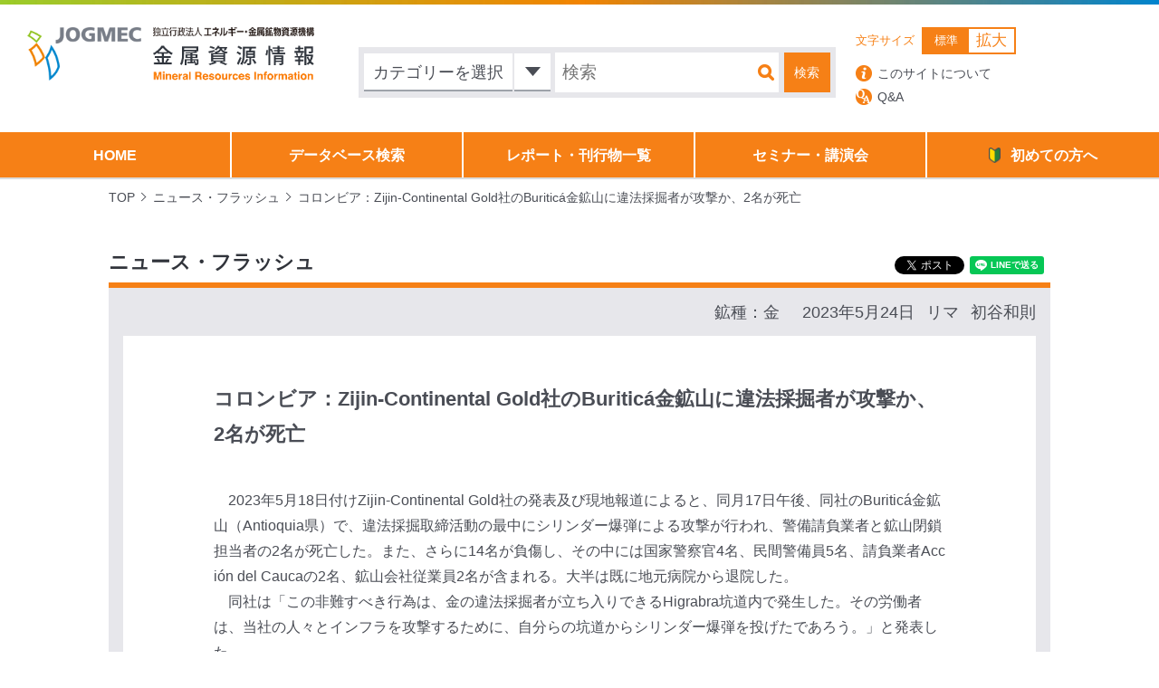

--- FILE ---
content_type: text/html; charset=UTF-8
request_url: https://mric.jogmec.go.jp/news_flash/20230524/177560/
body_size: 8588
content:
<!DOCTYPE html>
<html lang="ja">
<head>
	<meta charset="UTF-8">
	<meta name=viewport content="width=device-width, initial-scale=1">
	<title>コロンビア：Zijin-Continental Gold社のBuriticá金鉱山に違法採掘者が攻撃か、2名が死亡｜JOGMEC金属資源情報</title>
	<meta name="description" content="JOGMEC 調査部金属資源調査課は、金属資源の需要や探鉱・開発に係る情報の収集、分析、提供を行っています。当サイトは、その活動の一環として、金属資源に関するさまざまな情報を掲載しています。"/>
	<meta name="keywords" content="JOGMEC,jogmec,ジョグメック,独立行政法人,石油天然ガス・金属鉱物資源機構,資源機構,金属,鉱物,資源,研究,開発,レアメタル,ベースメタル,希少金属,探鉱,非鉄金属,カレントトピックス,ニュースフラッシュ" />
	<meta name='robots' content='max-image-preview:large' />
	<style>img:is([sizes="auto" i], [sizes^="auto," i]) { contain-intrinsic-size: 3000px 1500px }</style>
	<link rel='stylesheet' id='wp-block-library-css' href='https://mric.jogmec.go.jp/wp-includes/css/dist/block-library/style.min.css?ver=6.7.1' type='text/css' media='all' />
<style id='classic-theme-styles-inline-css' type='text/css'>
/*! This file is auto-generated */
.wp-block-button__link{color:#fff;background-color:#32373c;border-radius:9999px;box-shadow:none;text-decoration:none;padding:calc(.667em + 2px) calc(1.333em + 2px);font-size:1.125em}.wp-block-file__button{background:#32373c;color:#fff;text-decoration:none}
</style>
<style id='global-styles-inline-css' type='text/css'>
:root{--wp--preset--aspect-ratio--square: 1;--wp--preset--aspect-ratio--4-3: 4/3;--wp--preset--aspect-ratio--3-4: 3/4;--wp--preset--aspect-ratio--3-2: 3/2;--wp--preset--aspect-ratio--2-3: 2/3;--wp--preset--aspect-ratio--16-9: 16/9;--wp--preset--aspect-ratio--9-16: 9/16;--wp--preset--color--black: #000000;--wp--preset--color--cyan-bluish-gray: #abb8c3;--wp--preset--color--white: #ffffff;--wp--preset--color--pale-pink: #f78da7;--wp--preset--color--vivid-red: #cf2e2e;--wp--preset--color--luminous-vivid-orange: #ff6900;--wp--preset--color--luminous-vivid-amber: #fcb900;--wp--preset--color--light-green-cyan: #7bdcb5;--wp--preset--color--vivid-green-cyan: #00d084;--wp--preset--color--pale-cyan-blue: #8ed1fc;--wp--preset--color--vivid-cyan-blue: #0693e3;--wp--preset--color--vivid-purple: #9b51e0;--wp--preset--gradient--vivid-cyan-blue-to-vivid-purple: linear-gradient(135deg,rgba(6,147,227,1) 0%,rgb(155,81,224) 100%);--wp--preset--gradient--light-green-cyan-to-vivid-green-cyan: linear-gradient(135deg,rgb(122,220,180) 0%,rgb(0,208,130) 100%);--wp--preset--gradient--luminous-vivid-amber-to-luminous-vivid-orange: linear-gradient(135deg,rgba(252,185,0,1) 0%,rgba(255,105,0,1) 100%);--wp--preset--gradient--luminous-vivid-orange-to-vivid-red: linear-gradient(135deg,rgba(255,105,0,1) 0%,rgb(207,46,46) 100%);--wp--preset--gradient--very-light-gray-to-cyan-bluish-gray: linear-gradient(135deg,rgb(238,238,238) 0%,rgb(169,184,195) 100%);--wp--preset--gradient--cool-to-warm-spectrum: linear-gradient(135deg,rgb(74,234,220) 0%,rgb(151,120,209) 20%,rgb(207,42,186) 40%,rgb(238,44,130) 60%,rgb(251,105,98) 80%,rgb(254,248,76) 100%);--wp--preset--gradient--blush-light-purple: linear-gradient(135deg,rgb(255,206,236) 0%,rgb(152,150,240) 100%);--wp--preset--gradient--blush-bordeaux: linear-gradient(135deg,rgb(254,205,165) 0%,rgb(254,45,45) 50%,rgb(107,0,62) 100%);--wp--preset--gradient--luminous-dusk: linear-gradient(135deg,rgb(255,203,112) 0%,rgb(199,81,192) 50%,rgb(65,88,208) 100%);--wp--preset--gradient--pale-ocean: linear-gradient(135deg,rgb(255,245,203) 0%,rgb(182,227,212) 50%,rgb(51,167,181) 100%);--wp--preset--gradient--electric-grass: linear-gradient(135deg,rgb(202,248,128) 0%,rgb(113,206,126) 100%);--wp--preset--gradient--midnight: linear-gradient(135deg,rgb(2,3,129) 0%,rgb(40,116,252) 100%);--wp--preset--font-size--small: 13px;--wp--preset--font-size--medium: 20px;--wp--preset--font-size--large: 36px;--wp--preset--font-size--x-large: 42px;--wp--preset--spacing--20: 0.44rem;--wp--preset--spacing--30: 0.67rem;--wp--preset--spacing--40: 1rem;--wp--preset--spacing--50: 1.5rem;--wp--preset--spacing--60: 2.25rem;--wp--preset--spacing--70: 3.38rem;--wp--preset--spacing--80: 5.06rem;--wp--preset--shadow--natural: 6px 6px 9px rgba(0, 0, 0, 0.2);--wp--preset--shadow--deep: 12px 12px 50px rgba(0, 0, 0, 0.4);--wp--preset--shadow--sharp: 6px 6px 0px rgba(0, 0, 0, 0.2);--wp--preset--shadow--outlined: 6px 6px 0px -3px rgba(255, 255, 255, 1), 6px 6px rgba(0, 0, 0, 1);--wp--preset--shadow--crisp: 6px 6px 0px rgba(0, 0, 0, 1);}:where(.is-layout-flex){gap: 0.5em;}:where(.is-layout-grid){gap: 0.5em;}body .is-layout-flex{display: flex;}.is-layout-flex{flex-wrap: wrap;align-items: center;}.is-layout-flex > :is(*, div){margin: 0;}body .is-layout-grid{display: grid;}.is-layout-grid > :is(*, div){margin: 0;}:where(.wp-block-columns.is-layout-flex){gap: 2em;}:where(.wp-block-columns.is-layout-grid){gap: 2em;}:where(.wp-block-post-template.is-layout-flex){gap: 1.25em;}:where(.wp-block-post-template.is-layout-grid){gap: 1.25em;}.has-black-color{color: var(--wp--preset--color--black) !important;}.has-cyan-bluish-gray-color{color: var(--wp--preset--color--cyan-bluish-gray) !important;}.has-white-color{color: var(--wp--preset--color--white) !important;}.has-pale-pink-color{color: var(--wp--preset--color--pale-pink) !important;}.has-vivid-red-color{color: var(--wp--preset--color--vivid-red) !important;}.has-luminous-vivid-orange-color{color: var(--wp--preset--color--luminous-vivid-orange) !important;}.has-luminous-vivid-amber-color{color: var(--wp--preset--color--luminous-vivid-amber) !important;}.has-light-green-cyan-color{color: var(--wp--preset--color--light-green-cyan) !important;}.has-vivid-green-cyan-color{color: var(--wp--preset--color--vivid-green-cyan) !important;}.has-pale-cyan-blue-color{color: var(--wp--preset--color--pale-cyan-blue) !important;}.has-vivid-cyan-blue-color{color: var(--wp--preset--color--vivid-cyan-blue) !important;}.has-vivid-purple-color{color: var(--wp--preset--color--vivid-purple) !important;}.has-black-background-color{background-color: var(--wp--preset--color--black) !important;}.has-cyan-bluish-gray-background-color{background-color: var(--wp--preset--color--cyan-bluish-gray) !important;}.has-white-background-color{background-color: var(--wp--preset--color--white) !important;}.has-pale-pink-background-color{background-color: var(--wp--preset--color--pale-pink) !important;}.has-vivid-red-background-color{background-color: var(--wp--preset--color--vivid-red) !important;}.has-luminous-vivid-orange-background-color{background-color: var(--wp--preset--color--luminous-vivid-orange) !important;}.has-luminous-vivid-amber-background-color{background-color: var(--wp--preset--color--luminous-vivid-amber) !important;}.has-light-green-cyan-background-color{background-color: var(--wp--preset--color--light-green-cyan) !important;}.has-vivid-green-cyan-background-color{background-color: var(--wp--preset--color--vivid-green-cyan) !important;}.has-pale-cyan-blue-background-color{background-color: var(--wp--preset--color--pale-cyan-blue) !important;}.has-vivid-cyan-blue-background-color{background-color: var(--wp--preset--color--vivid-cyan-blue) !important;}.has-vivid-purple-background-color{background-color: var(--wp--preset--color--vivid-purple) !important;}.has-black-border-color{border-color: var(--wp--preset--color--black) !important;}.has-cyan-bluish-gray-border-color{border-color: var(--wp--preset--color--cyan-bluish-gray) !important;}.has-white-border-color{border-color: var(--wp--preset--color--white) !important;}.has-pale-pink-border-color{border-color: var(--wp--preset--color--pale-pink) !important;}.has-vivid-red-border-color{border-color: var(--wp--preset--color--vivid-red) !important;}.has-luminous-vivid-orange-border-color{border-color: var(--wp--preset--color--luminous-vivid-orange) !important;}.has-luminous-vivid-amber-border-color{border-color: var(--wp--preset--color--luminous-vivid-amber) !important;}.has-light-green-cyan-border-color{border-color: var(--wp--preset--color--light-green-cyan) !important;}.has-vivid-green-cyan-border-color{border-color: var(--wp--preset--color--vivid-green-cyan) !important;}.has-pale-cyan-blue-border-color{border-color: var(--wp--preset--color--pale-cyan-blue) !important;}.has-vivid-cyan-blue-border-color{border-color: var(--wp--preset--color--vivid-cyan-blue) !important;}.has-vivid-purple-border-color{border-color: var(--wp--preset--color--vivid-purple) !important;}.has-vivid-cyan-blue-to-vivid-purple-gradient-background{background: var(--wp--preset--gradient--vivid-cyan-blue-to-vivid-purple) !important;}.has-light-green-cyan-to-vivid-green-cyan-gradient-background{background: var(--wp--preset--gradient--light-green-cyan-to-vivid-green-cyan) !important;}.has-luminous-vivid-amber-to-luminous-vivid-orange-gradient-background{background: var(--wp--preset--gradient--luminous-vivid-amber-to-luminous-vivid-orange) !important;}.has-luminous-vivid-orange-to-vivid-red-gradient-background{background: var(--wp--preset--gradient--luminous-vivid-orange-to-vivid-red) !important;}.has-very-light-gray-to-cyan-bluish-gray-gradient-background{background: var(--wp--preset--gradient--very-light-gray-to-cyan-bluish-gray) !important;}.has-cool-to-warm-spectrum-gradient-background{background: var(--wp--preset--gradient--cool-to-warm-spectrum) !important;}.has-blush-light-purple-gradient-background{background: var(--wp--preset--gradient--blush-light-purple) !important;}.has-blush-bordeaux-gradient-background{background: var(--wp--preset--gradient--blush-bordeaux) !important;}.has-luminous-dusk-gradient-background{background: var(--wp--preset--gradient--luminous-dusk) !important;}.has-pale-ocean-gradient-background{background: var(--wp--preset--gradient--pale-ocean) !important;}.has-electric-grass-gradient-background{background: var(--wp--preset--gradient--electric-grass) !important;}.has-midnight-gradient-background{background: var(--wp--preset--gradient--midnight) !important;}.has-small-font-size{font-size: var(--wp--preset--font-size--small) !important;}.has-medium-font-size{font-size: var(--wp--preset--font-size--medium) !important;}.has-large-font-size{font-size: var(--wp--preset--font-size--large) !important;}.has-x-large-font-size{font-size: var(--wp--preset--font-size--x-large) !important;}
:where(.wp-block-post-template.is-layout-flex){gap: 1.25em;}:where(.wp-block-post-template.is-layout-grid){gap: 1.25em;}
:where(.wp-block-columns.is-layout-flex){gap: 2em;}:where(.wp-block-columns.is-layout-grid){gap: 2em;}
:root :where(.wp-block-pullquote){font-size: 1.5em;line-height: 1.6;}
</style>
<link rel='stylesheet' id='normalize_css-css' href='https://mric.jogmec.go.jp/wp-content/themes/jogmec/css/normalize.css' type='text/css' media='all' />
<link rel='stylesheet' id='airDp_css-css' href='https://mric.jogmec.go.jp/wp-content/themes/jogmec/css/lib/datepicker.min.css' type='text/css' media='all' />
<link rel='stylesheet' id='bx_css-css' href='https://mric.jogmec.go.jp/wp-content/themes/jogmec/css/lib/jquery.bxslider.css' type='text/css' media='all' />
<link rel='stylesheet' id='commons_css-css' href='https://mric.jogmec.go.jp/wp-content/themes/jogmec/css/commons.css' type='text/css' media='all' />
<link rel='stylesheet' id='styles_css-css' href='https://mric.jogmec.go.jp/wp-content/themes/jogmec/css/styles.css' type='text/css' media='all' />
<link rel='stylesheet' id='print_css-css' href='https://mric.jogmec.go.jp/wp-content/themes/jogmec/css/print.css' type='text/css' media='print' />
<link rel='stylesheet' id='selectize-css' href='https://mric.jogmec.go.jp/wp-content/themes/jogmec/css/lib/selectize/selectize.css' type='text/css' media='all' />
<script type="text/javascript" src="https://mric.jogmec.go.jp/wp-content/themes/jogmec/js/lib/jquery-3.5.1.min.js?ver=3.5.1" id="jquery-js"></script>
<script type="text/javascript" src="https://mric.jogmec.go.jp/wp-content/themes/jogmec/js/lib/infinite-scroll.pkgd.min.js" id="infiniteScroll_js-js"></script>
<script type="text/javascript" src="https://mric.jogmec.go.jp/wp-content/themes/jogmec/js/lib/datepicker.min.js" id="airDp_js-js"></script>
<script type="text/javascript" src="https://mric.jogmec.go.jp/wp-content/themes/jogmec/js/lib/jquery.bxslider.min.js" id="bx_js-js"></script>
<script type="text/javascript" src="https://mric.jogmec.go.jp/wp-content/themes/jogmec/js/lib/jquery.skOuterClick.js" id="skoc_js-js"></script>
<script type="text/javascript" src="https://mric.jogmec.go.jp/wp-content/themes/jogmec/js/lib/selectize.js" id="selectize-js"></script>
<script type="text/javascript" src="https://mric.jogmec.go.jp/wp-content/themes/jogmec/js/scripts.js" id="scripts_js-js"></script>
<link rel="https://api.w.org/" href="https://mric.jogmec.go.jp/wp-json/" /><link rel="alternate" title="JSON" type="application/json" href="https://mric.jogmec.go.jp/wp-json/wp/v2/news_flash/177560" /><link rel="canonical" href="https://mric.jogmec.go.jp/news_flash/20230524/177560/" />
<link rel="alternate" title="oEmbed (JSON)" type="application/json+oembed" href="https://mric.jogmec.go.jp/wp-json/oembed/1.0/embed?url=https%3A%2F%2Fmric.jogmec.go.jp%2Fnews_flash%2F20230524%2F177560%2F" />
<link rel="alternate" title="oEmbed (XML)" type="text/xml+oembed" href="https://mric.jogmec.go.jp/wp-json/oembed/1.0/embed?url=https%3A%2F%2Fmric.jogmec.go.jp%2Fnews_flash%2F20230524%2F177560%2F&#038;format=xml" />
<script>var ajaxurl = "https://mric.jogmec.go.jp/wp-admin/admin-ajax.php"</script><link rel="icon" href="https://mric.jogmec.go.jp/wp-content/uploads/2021/06/favicon.ico" sizes="32x32" />
<link rel="icon" href="https://mric.jogmec.go.jp/wp-content/uploads/2021/06/favicon.ico" sizes="192x192" />
<link rel="apple-touch-icon" href="https://mric.jogmec.go.jp/wp-content/uploads/2021/06/favicon.ico" />
<meta name="msapplication-TileImage" content="https://mric.jogmec.go.jp/wp-content/uploads/2021/06/favicon.ico" />
<meta property="fb:app_id" content="498435713828382"><meta property="og:title" content="コロンビア：Zijin-Continental Gold社のBuriticá金鉱山に違法採掘者が攻撃か、2名が死亡"><meta property="og:description" content="　2023年5月18日付けZijin-Continental Gold社の発表及び現地報道によると、同月17日午後、同社のBuriticá金鉱山（Antioquia県）で、違法採掘取締活動の最中にシリンダー爆弾による攻撃 [&hellip;]"><meta property="og:type" content="website"><meta property="og:url" content="https://mric.jogmec.go.jp/news_flash/20230524/177560/"><meta property="og:image" content="https://mric.jogmec.go.jp/wp-content/themes/jogmec/images/slide_hero.jpg"><meta property="og:locale" content="ja_JP"><meta property="og:site_name" content="JOGMEC金属資源情報">	<link rel="stylesheet" href="https://mric.jogmec.go.jp/wp-content/themes/jogmec/style.css?1721962697" type="text/css">
	<script src="https://apis.google.com/js/platform.js" async defer>
		{
			lang: 'ja'
		}
	</script>
    <!-- Google Tag Manager -->
    <script>(function(w,d,s,l,i){w[l]=w[l]||[];w[l].push({'gtm.start':
            new Date().getTime(),event:'gtm.js'});var f=d.getElementsByTagName(s)[0],
            j=d.createElement(s),dl=l!='dataLayer'?'&l='+l:'';j.async=true;j.src=
            'https://www.googletagmanager.com/gtm.js?id='+i+dl;f.parentNode.insertBefore(j,f);
        })(window,document,'script','dataLayer','GTM-KVXTCVK');</script>
    <!-- End Google Tag Manager -->
</head>
<body id="pageTop" class="single news_flash">
<!-- Google Tag Manager (noscript) -->
<noscript><iframe src="https://www.googletagmanager.com/ns.html?id=GTM-KVXTCVK"
                  height="0" width="0" style="display:none;visibility:hidden"></iframe></noscript>
<!-- End Google Tag Manager (noscript) -->
<div id="fb-root"></div>
<script async defer crossorigin="anonymous" src="https://connect.facebook.net/ja_JP/sdk.js#xfbml=1&version=v18.0&appId=498435713828382" nonce="4xL6fRg0"></script>

<div id="spNav" class="header__sp__nav">
	<img id="spNavClose" class="header__sp__nav__close"
		 src="https://mric.jogmec.go.jp/wp-content/themes/jogmec/images/sp_nav_close.png" alt="閉じる">

	<div class="header__sp__nav__wrapper">
		<div class="header__sp__nav__inner">
			<ul class="header__sp__nav__list">
				<li><a href="https://mric.jogmec.go.jp">HOME</a></li>
				<li class="">
					<a href="https://mric.jogmec.go.jp/search_database/">データベース検索</a>
				</li>
				<li class=""><a href="https://mric.jogmec.go.jp/report/">レポート・刊行物一覧</a>
				</li>
				<li class=""><a href="https://mric.jogmec.go.jp/seminar/">セミナー・講演会</a>
				</li>
				<li class=""><a href="https://mric.jogmec.go.jp/guide/">初めての方へ</a></li>
			</ul>

			<ul class="header__sp__nav__list">
				<li>
					<a class="header__fix__other__link_qa" href="https://mric.jogmec.go.jp/about/">このサイトについて</a>
				</li>
				<li>
					<a class="header__fix__other__link_abt" href="https://mric.jogmec.go.jp/qa/">Q&A</a>
				</li>
			</ul>
			<ul class="header__sp__nav__list">
                <li class=""><a href="https://mric.jogmec.go.jp/countries/">国・地域別情報</a></li>
        				<li class=""><a href="https://mric.jogmec.go.jp/library/">図書館情報</a></li>
				<li class=""><a href="https://mric.jogmec.go.jp/mail_delivery/">メール配信サービス</a>
				</li>
				<li class=""><a href="https://mric.jogmec.go.jp/books/">書籍申込</a></li>
				<li class=""><a href="https://mric.jogmec.go.jp/sitemap/">サイトマップ</a></li>
				<li class=""><a href="https://mric.jogmec.go.jp/contact/">お問い合わせ</a>
				</li>
			</ul>
		</div>
	</div>
</div>
<div id="spOverlay" class="sp_overlay"></div>
<div id="container" class="container">
	<header id="header" class="header">
		<div id="headerAbsolute" class="header__absolute view">
			<div class="header__absolute__upper_line">
				<div class="header__absolute__site_title">
					<a href="https://mric.jogmec.go.jp">
						<img src="https://mric.jogmec.go.jp/wp-content/themes/jogmec/images/sitetitle_l_2022.png"
							 alt="画像 JOGMEC 独立行政法人石油天然ガス・金属鉱物資源機構 金属資源情報">
					</a>
				</div>
				<div class="header__absolute__search">
					<div class="header__absolute__search__select_wrapper">
						<form id="headerSearchForm" class="header__absolute__search__input"
							  action="https://mric.jogmec.go.jp/search">
							<div class="search_select header__absolute__search__select">
								<span id="headerAbsoluteSearchBtn" class="search_select__default">
									<span class="search_select__text">カテゴリーを選択</span>
									<span class="search_select__default__btn"></span>
								</span>
								<ul class="header__absolute__search__select__choice">
																			<li data-slug="current">カレント・トピックス</li>
																				<li data-slug="mr">金属資源レポート</li>
																				<li data-slug="material_flow">鉱物資源マテリアルフロー</li>
																				<li data-slug="trend">世界の鉱業の趨勢</li>
																				<li data-slug="market">非鉄金属市況と需給動向</li>
																				<li data-slug="environment">投資環境調査</li>
																				<li data-slug="major">資源メジャーの動向</li>
																				<li data-slug="mrseminar">金属資源セミナー資料</li>
																				<li data-slug="mininglow">関連法規翻訳</li>
																				<li data-slug="other">その他</li>
																		</ul>
								<input type="hidden" name="categories[]" id="searchCategory"/>
							</div>
							<input class="header__absolute__search__select__textInput" type="text" placeholder="検索"
								   name="keyword" value="">
							<input class="header__absolute__search__select__submit" type="submit" value="検索">
						</form>
					</div>
				</div>
				<div class="header__absolute__other">
					<div class="header__absolute__other--upper">
												<div class="header__absolute__other__text_size">
							<span class="header__absolute__other__text_size__title">文字サイズ</span>
							<ul class="header__absolute__other__text_size__choice fontSizer">
								<li data-size="normal" class="normal active">標準</li>
								<li data-size="large" class="large big">拡大</li>
							</ul>
						</div>
					</div>
					<div class="header__absolute__other--under">
						<a class="header__absolute__other__link_abt"
						   href="https://mric.jogmec.go.jp/about/">このサイトについて</a>
						<a class="header__absolute__other__link_qa" href="https://mric.jogmec.go.jp/qa/">Q&A</a>
					</div>
				</div>
			</div>
			<ul class="header__absolute__nav">
				<li><a href="https://mric.jogmec.go.jp">HOME</a>
				</li>
				<li class=""><a
						href="https://mric.jogmec.go.jp/search_database/">データベース検索</a></li>
				<li class=""><a
						href="https://mric.jogmec.go.jp/report/">レポート・刊行物一覧</a></li>
				<li class=""><a
						href="https://mric.jogmec.go.jp/seminar/">セミナー・講演会</a></li>
				<li class=""><a href="https://mric.jogmec.go.jp/guide/"><span>初めての方へ</span></a>
				</li>
			</ul>
		</div>
		<div id="headerFix" class="header__fix">
			<div class="header__fix__upper_line">
				<h1 class="header__fix__site_title">
					<a href="https://mric.jogmec.go.jp">
						<img src="https://mric.jogmec.go.jp/wp-content/themes/jogmec/images/sitetitle_s.png"
							 alt="画像 JOGMEC 独立行政法人石油天然ガス・金属鉱物資源機構 金属資源情報">
					</a>
				</h1>
				<ul class="header__fix__nav">
					<li><a
							href="https://mric.jogmec.go.jp">HOME</a></li>
					<li class="">
						<a href="https://mric.jogmec.go.jp/search_database/">データベース検索</a>
					</li>
					<li class=""><a
							href="https://mric.jogmec.go.jp/report/">レポート・刊行物一覧</a></li>
					<li class=""><a
							href="https://mric.jogmec.go.jp/seminar/">セミナー・講演会</a></li>
					<li class=""><a
							href="https://mric.jogmec.go.jp/guide/">初めての方へ</a></li>
				</ul>

				<div class="header__fix__other">
										<span class="header__fix__other__title">文字サイズ</span>
					<ul class="header__fix__other__choice fontSizer">
						<li data-size="normal" class="normal active">標準</li>
						<li data-size="large" class="large big">拡大</li>
					</ul>
					<a class="header__fix__other__link_abt" href="https://mric.jogmec.go.jp/qa/"><img
							src="https://mric.jogmec.go.jp/wp-content/themes/jogmec/images/hdr_f_qa_icn.png" alt="Q&A"></a>
					<a class="header__fix__other__link_qa" href="https://mric.jogmec.go.jp/about/"><img
							src="https://mric.jogmec.go.jp/wp-content/themes/jogmec/images/hdr_f_about_icn.png"
							alt="このサイトについて"></a>
				</div>
			</div>
		</div>
		<div id="headerSP" class="header__sp">
			<div class="header__sp__upper clearfix">
				<h1 class="header__sp__site_title">
					<a href="https://mric.jogmec.go.jp"><img
							src="https://mric.jogmec.go.jp/wp-content/themes/jogmec/images/sp_sitetitle02.png"
							alt="画像 JOGMEC 独立行政法人石油天然ガス・金属鉱物資源機構 金属資源情報"></a>
				</h1>
				<div id="spSearchBtn" class="header__sp__search_btn">
					<img src="https://mric.jogmec.go.jp/wp-content/themes/jogmec/images/sp_search_icon.png" alt="サイト内検索">
				</div>
				<div class="header__sp__nav_btn">
					<span id="spNavBtn" class="header__sp__nav_btn__item"></span>
				</div>
			</div>

			<div id="spSearch" class="header__sp__search">
				<div class="header__sp__search__inner">
					<form id="headerSearchForm" class="header__sp__search__input"
						  action="https://mric.jogmec.go.jp/search">
						<div class="search_select header__sp__search__select">
							<span id="spCategorySearchBtn" class="search_select__default">
								<span class="search_select__text">カテゴリーを選択</span>
								<span class="search_select__default__btn"></span>
							</span>
							<ul class="">
																	<li data-slug="current">カレント・トピックス</li>
																		<li data-slug="mr">金属資源レポート</li>
																		<li data-slug="material_flow">鉱物資源マテリアルフロー</li>
																		<li data-slug="trend">世界の鉱業の趨勢</li>
																		<li data-slug="market">非鉄金属市況と需給動向</li>
																		<li data-slug="environment">投資環境調査</li>
																		<li data-slug="major">資源メジャーの動向</li>
																		<li data-slug="mrseminar">金属資源セミナー資料</li>
																		<li data-slug="mininglow">関連法規翻訳</li>
																		<li data-slug="other">その他</li>
																</ul>
							<input type="hidden" name="categories[]" id="searchCategory"/>
						</div>
						<div class="header__sp__search__text">
							<input class="header__sp__search__text__input" type="text" placeholder="検索" name="keyword"
								   value="">
							<input class="header__sp__search__text__submit" type="submit" value="検索">
						</div>
					</form>
				</div>
			</div>
		</div>
	</header>
	<main id="mainArea" class="main_area">

<div class="contents">

    
    <div class="breadcrumbs">
        <ul>
            <li><a href="https://mric.jogmec.go.jp/">TOP</a></li>

                            <li><span>ニュース・フラッシュ</span></li>
                    <li class="current"><span>コロンビア：Zijin-Continental Gold社のBuriticá金鉱山に違法採掘者が攻撃か、2名が死亡</span></li>

                    </ul>
    </div>

    
    <div class="contents__inner">
		<section>
							<h2 class="title title--border">
					ニュース・フラッシュ					    <div class="single_sns">
        <div class="single-sns--fb">
            <div class="fb-share-button" data-href="https://mric.jogmec.go.jp/news_flash/20230524/177560/" data-layout="" data-size="">
                <a target="_blank" href="https://www.facebook.com/sharer/sharer.php?u=https%3A%2F%2Fmric.jogmec.go.jp%2Fnews_flash%2F20230524%2F177560%2F%2F&amp;src=sdkpreparse" class="fb-xfbml-parse-ignore">シェアする</a>
            </div>
        </div>
        <div class="single-sns--tw">
            <a href="https://twitter.com/share" class="twitter-share-button">Tweet</a>
            <script>!function (d, s, id) {
                var js, fjs = d.getElementsByTagName(s)[0], p = /^http:/.test(d.location) ? 'http' : 'https';
                if (!d.getElementById(id)) {
                  js = d.createElement(s);
                  js.id = id;
                  js.src = p + '://platform.twitter.com/widgets.js';
                  fjs.parentNode.insertBefore(js, fjs);
                }
              }(document, 'script', 'twitter-wjs');</script>
        </div>
        <div class="single-sns--ln">
            <div class="line-it-button" data-lang="ja" data-type="share-a" data-url="http://mric.jogmec.go.jp"
                 style="display: none;"></div>
            <script src="https://d.line-scdn.net/r/web/social-plugin/js/thirdparty/loader.min.js" async="async"
                    defer="defer"></script>
        </div>
        <div class="single-sns--gp">
            <div class="g-plusone" data-size="tall" data-annotation="inline" data-width="300"></div>
        </div>
    </div>

					</h2>
				<div class="single_box">
					<div class="single_box__writer">
                                                    <dl class="single_box__writer__material">
                                <dt>鉱種：</dt>
                                <dd>
                                                                            <span>
                                            金                                        </span>
                                                                        </dd>
                            </dl>
                            
						<span class="single_box__writer__date">2023年5月24日</span>
													<span class="single_box__writer__place">
                                リマ                            </span>
																			<span class="single_box__writer__name">
                                初谷和則                            </span>
											</div>
					<div class="single_box__inner">
												<h3 class="single_box__title single_box__title--news_flash">コロンビア：Zijin-Continental Gold社のBuriticá金鉱山に違法採掘者が攻撃か、2名が死亡</h3>
						<p>　2023年5月18日付けZijin-Continental Gold社の発表及び現地報道によると、同月17日午後、同社のBuriticá金鉱山（Antioquia県）で、違法採掘取締活動の最中にシリンダー爆弾による攻撃が行われ、警備請負業者と鉱山閉鎖担当者の2名が死亡した。また、さらに14名が負傷し、その中には国家警察官4名、民間警備員5名、請負業者Acción del Caucaの2名、鉱山会社従業員2名が含まれる。大半は既に地元病院から退院した。<br />
　同社は「この非難すべき行為は、金の違法採掘者が立ち入りできるHigrabra坑道内で発生した。その労働者は、当社の人々とインフラを攻撃するために、自分らの坑道からシリンダー爆弾を投げたであろう。」と発表した。<br />
　捜査は始まったばかりで、攻撃の背後に誰がいるのか明らかでないが、Gaviria県知事は、この地域におけるClan del Golfo（反政府組織）の関与は明らかだと述べた。<br />
　同社は、「我々はコロンビア中央政府に対し、Buriticá市における違法かつ犯罪的な採掘という非常事態に国家のあらゆる能力を駆使して断固として介入するよう呼びかける。」と警告し、さらに「同市内、特に当社事業における違法採掘の状況と犯罪行為は制御不能であり、地域社会、請負業者、公務員、国内外の従業員を危険にさらしている。」と付け加えた。<br />
　同社は、従業員と請負業者の安全と生命の保障が確保されるまで、Buriticá鉱山の地下操業を停止する決定を下した。</p>
					</div>
				</div>
					</section>
	</div>
</div><!-- /.contents -->

<a id="toPageTop" class="page_top" href="#pageTop"><img
		src="https://mric.jogmec.go.jp/wp-content/themes/jogmec/images/page_top_btn.png" alt="ページトップへ"></a>
</main><!-- /.main_area -->
<footer id="footer" class="footer">
	<p>Copyright&copy;2025 Japan Organization for Metals and Energy Security All Rights Reserved.</p>
</footer>
</div>
</body>
</html>


--- FILE ---
content_type: text/html; charset=utf-8
request_url: https://accounts.google.com/o/oauth2/postmessageRelay?parent=https%3A%2F%2Fmric.jogmec.go.jp&jsh=m%3B%2F_%2Fscs%2Fabc-static%2F_%2Fjs%2Fk%3Dgapi.lb.en.W5qDlPExdtA.O%2Fd%3D1%2Frs%3DAHpOoo8JInlRP_yLzwScb00AozrrUS6gJg%2Fm%3D__features__
body_size: 163
content:
<!DOCTYPE html><html><head><title></title><meta http-equiv="content-type" content="text/html; charset=utf-8"><meta http-equiv="X-UA-Compatible" content="IE=edge"><meta name="viewport" content="width=device-width, initial-scale=1, minimum-scale=1, maximum-scale=1, user-scalable=0"><script src='https://ssl.gstatic.com/accounts/o/2580342461-postmessagerelay.js' nonce="MWJAFiQnD85IKrm4qvf4tQ"></script></head><body><script type="text/javascript" src="https://apis.google.com/js/rpc:shindig_random.js?onload=init" nonce="MWJAFiQnD85IKrm4qvf4tQ"></script></body></html>

--- FILE ---
content_type: text/css
request_url: https://mric.jogmec.go.jp/wp-content/themes/jogmec/css/commons.css
body_size: 96719
content:
@charset "UTF-8";
/*--------------------------------------------------
  colors
--------------------------------------------------*/
/*--------------------------------------------------
  base size
--------------------------------------------------*/
/*--------------------------------------
  functions add 21.06.02 by umibe
--------------------------------------*/
/*--------------------
  mixins
--------------------*/
/*-- medias --*/
/*@mixin mediaL {
  @media screen and (max-width: 980px) {
    @content;
  }
}*/
/*-- for reset --*/
/*-- CSS3 --*/
/*-- display inline-block --*/
/*--------------------------------------------------------------
  プリフィクス
-------------------------------------------------------------- */
/* -------------------------------------
    basic
------------------------------------- */
html {
  height: 100%;
}
html body {
  position: relative;
  height: 100%;
  color: #4a4d55;
  font-size: 14px;
  font-family: Helvetica, Arial, "游ゴシック体", "Yu Gothic", "Hiragino Kaku Gothic Pro", "Meiryo", "メイリオ", sans-serif;
  font-weight: 500;
  word-wrap: break-word;
  word-break: break-all;
  line-break: strict;
}
html p {
  line-break: strict;
  word-break: break-all;
}

a, a:hover, a:active, a:focus {
  cursor: pointer;
  color: #4a4d55;
  text-decoration: none;
}

a:hover {
  opacity: 0.8;
}

/*--------------------------------------------------------------
  commons
-------------------------------------------------------------- */
.clearfix {
  zoom: 1;
}
.clearfix:after {
  content: "";
  display: block;
  clear: both;
}

.inner_box {
  max-width: 1240px;
  margin: 0 auto;
}

.inner_box2 {
  max-width: 980px;
  margin: 0 auto;
}

/* titles */
.title {
  margin: 0;
  color: #31343b;
  font-size: 22px;
  line-height: 2;
}
@media screen and (max-width: 767px) {
  .title {
    padding: 0 20px;
    font-size: 18px;
    text-align: center;
  }
}
.title--border {
  border-bottom: 6px solid #f68016;
}
.title--center {
  color: #4a4d55;
  font-size: 27px;
  text-align: center;
}
@media screen and (max-width: 767px) {
  .title--center {
    margin: 0;
    font-size: 18px;
    line-height: 2;
  }
}

.c-subtitle {
  margin: 0;
  height: 118px;
  color: #793a00;
  font-size: 24px;
  line-height: 118px;
  background-color: #fce5d0;
  border-top: 6px solid #f68016;
  box-sizing: border-box;
}
.c-subtitle span {
  font-size: 30px;
  font-weight: bold;
}

.c-list_title {
  margin: 0 0 15px 0;
  color: #31343b;
  font-size: 22px;
}

/*----- ライター表記 -----*/
.c-writer {
  float: right;
  width: 55%;
  height: 44px;
  text-align: right;
  line-height: 44px;
}
@media screen and (max-width: 767px) {
  .c-writer {
    width: 100%;
    height: 24px;
    line-height: 1.2;
  }
}
.c-writer > * {
  vertical-align: middle;
}
.c-writer__place, .c-writer__name {
  margin-right: 8px;
  color: #793a00;
  text-decoration: underline;
}
@media screen and (max-width: 767px) {
  .c-writer__name {
    margin-right: 0;
  }
}
@media screen and (max-width: 767px) {
  .c-writer__photo {
    display: none;
  }
}

.search_select, .search_select--date {
  position: relative;
  width: 30%;
  height: 42px;
  overflow: hidden;
  -webkit-transition: all 200ms 0.5s ease-in-out;
  -moz-transition: all 200ms 0.5s ease-in-out;
  -ms-transition: all 200ms 0.5s ease-in-out;
  -o-transition: all 200ms 0.5s ease-in-out;
  transition: all 200ms 0.5s ease-in-out;
}
@media screen and (max-width: 767px) {
  .search_select, .search_select--date {
    width: 45%;
    margin-right: 2%;
  }
}
@media screen and (max-width: 767px) {
  .search_select:last-child, .search_select--date:last-child {
    margin-right: 0;
  }
}
.search_select__default {
  display: block;
  position: relative;
  cursor: pointer;
  height: 42px;
  margin-right: 42px;
  padding: 0 4px;
  font-size: 18px;
  text-align: center;
  line-height: 42px;
  vertical-align: middle;
  border-bottom: 2px solid rgba(118, 124, 135, 0.7);
  background: #fff;
  -webkit-transition: all 0.5s;
  -moz-transition: all 0.5s;
  -ms-transition: all 0.5s;
  -o-transition: all 0.5s;
  transition: all 0.5s;
  box-sizing: border-box;
}
@media screen and (max-width: 767px) {
  .search_select__default {
    width: calc(100% - 45px);
    width: -webkit-calc(100% - 45px);
    margin-top: 0;
    margin-right: 26px;
    font-size: 13px;
    box-sizing: border-box;
  }
}
.search_select__default__btn {
  position: absolute;
  top: 0;
  right: -42px;
  width: 40px;
  height: 42px;
  margin-left: 2px;
  border-bottom: 2px solid rgba(118, 124, 135, 0.7);
  background: url(../images/top_nf_refine_date_arrow.png) #fff no-repeat 50%;
  box-sizing: border-box;
}
@media screen and (max-width: 767px) {
  .search_select__default__btn {
    right: -45px;
    width: 42px;
    background-size: 30%;
    box-sizing: border-box;
  }
}
.search_select ul, .search_select--date ul {
  margin: 0;
  padding: 0;
}
.search_select ul li, .search_select--date ul li {
  margin: 0;
  padding: 0;
  list-style-type: none;
}
.search_select ul li, .search_select--date ul li {
  width: 100%;
  background-color: #fff;
}
@media screen and (max-width: 767px) {
  .search_select ul li, .search_select--date ul li {
    top: 42px;
    right: 0;
    width: 100%;
    margin-right: 0;
  }
}
.search_select ul li:nth-child(2n+2), .search_select--date ul li:nth-child(2n+2) {
  background-color: #f7f7f7;
}
.search_select ul li a, .search_select--date ul li a,
.search_select ul li span,
.search_select--date ul li span {
  display: -webkit-box;
  display: -ms-flexbox;
  display: flex;
  -webkit-box-align: center;
  -ms-flex-align: center;
  align-items: center;
  cursor: pointer;
  width: 100%;
  font-size: 16px;
  background: url(../images/hdr_search_list.png) no-repeat 18px 50%;
}
@media screen and (max-width: 767px) {
  .search_select ul li a, .search_select--date ul li a,
.search_select ul li span,
.search_select--date ul li span {
    font-size: 13px;
    font-weight: normal;
  }
}
.search_select ul.parent_list, .search_select--date ul.parent_list {
  overflow: hidden;
  width: 100%;
  height: 0;
  position: absolute;
  top: 42px;
  z-index: 3;
  box-shadow: 0 3px 7px 0 #999;
  -moz-box-shadow: 0 3px 7px 0 #999;
  -webkit-box-shadow: 0 3px 7px 0 #999;
}
.search_select ul.parent_list .parent_list__item a, .search_select--date ul.parent_list .parent_list__item a,
.search_select ul.parent_list .parent_list__item span,
.search_select--date ul.parent_list .parent_list__item span {
  min-height: 35px;
  padding-left: 30px;
}
.search_select ul.children_list, .search_select--date ul.children_list {
  display: none;
  padding-left: 30px;
}
.search_select ul.children_list.view, .search_select--date ul.children_list.view {
  display: block;
}
.search_select ul.children_list .children_list__item, .search_select--date ul.children_list .children_list__item {
  background-color: transparent;
}
.search_select ul.children_list .children_list__item a, .search_select--date ul.children_list .children_list__item a {
  height: 35px;
  line-height: 35px;
  padding-left: 1em;
  background-position: 0 50%;
}
.search_select.view, .view.search_select--date {
  overflow: visible;
  height: auto;
}
.search_select.view ul, .view.search_select--date ul {
  overflow: visible;
  height: auto;
}

.search_select--date {
  display: none;
}
@media screen and (max-width: 767px) {
  .search_select--date {
    display: block;
  }
}

/*--------------------------------------------------------------
  header
-------------------------------------------------------------- */
.header {
  /*----- absolute header -----*/
  /*----- scroll fixed header -----*/
}
.header__absolute {
  background: url(../images/hdr_top_line.jpg) no-repeat 50% top/contain;
  border-bottom: 2px solid #dadbdb;
  box-sizing: border-box;
  /*----- top line -----*/
  /*----- / top line -----*/
}
.header__absolute.view {
  display: block;
}
.header__absolute:before, .header__absolute:after {
  content: "";
  position: absolute;
  top: 0;
  width: calc((100% - 1500px) / 2);
  height: 6px;
}
.header__absolute:before {
  left: 0;
  background-color: #9bcc2b;
}
.header__absolute:after {
  right: 0;
  background-color: #0084ce;
}
.header__absolute__upper_line {
  max-width: 1500px;
  margin: 0 auto;
  padding-left: 30px;
  padding-right: 30px;
  letter-spacing: -0.4em;
  padding-top: 30px;
  padding-bottom: 30px;
}
.header__absolute__upper_line > * {
  display: inline-block;
  letter-spacing: normal;
  vertical-align: top;
}
@media screen and (max-width: 1200px) {
  .header__absolute__upper_line {
    padding-left: 12px;
    padding-right: 12px;
  }
}
.header__absolute__site_title {
  width: 30%;
  padding-right: 4%;
  box-sizing: border-box;
}
.header__absolute__site_title img {
  width: 100%;
  max-width: 395px;
}
.header__absolute__search {
  width: 45%;
  box-sizing: border-box;
}
.header__absolute__search__select_wrapper {
  letter-spacing: -0.4em;
  max-width: 600px;
  margin-top: 4%;
  margin-right: 4%;
  border: 6px solid #e7e7eb;
  background-color: #e7e7eb;
  box-sizing: border-box;
}
.header__absolute__search__select_wrapper > * {
  display: inline-block;
  letter-spacing: normal;
  vertical-align: top;
}
@media screen and (max-width: 1200px) {
  .header__absolute__search__select_wrapper {
    margin-top: 0;
  }
}
.header__absolute__search__input {
  width: 100%;
  letter-spacing: -0.4em;
}
.header__absolute__search__select {
  display: inline-block;
  letter-spacing: normal;
  vertical-align: middle;
  width: 40%;
}
.header__absolute__search__select .search_select__default {
  margin-top: 0;
}
.header__absolute__search__select__textInput {
  -webkit-appearance: none;
  -moz-appearance: none;
  appearance: none;
  margin: 0;
  padding: 0;
  border: none;
  display: inline-block;
  letter-spacing: normal;
  vertical-align: middle;
  width: 48%;
  height: 44px;
  margin: 0 1%;
  padding-left: 8px;
  padding-right: 30px;
  font-size: 19px;
  line-height: 40px;
  background: url(../images/hdr_search_icn.png) #fff no-repeat 98% 50%;
  outline: none;
  box-sizing: border-box;
}
.header__absolute__search__select__submit {
  -webkit-appearance: none;
  -moz-appearance: none;
  appearance: none;
  margin: 0;
  padding: 0;
  border: none;
  cursor: pointer;
  display: inline-block;
  letter-spacing: normal;
  vertical-align: middle;
  width: 10%;
  height: 44px;
  color: #fff;
  background-color: #f68016;
  box-sizing: border-box;
}
.header__absolute__other {
  position: relative;
  width: 25%;
  box-sizing: border-box;
}
.header__absolute__other--upper {
  letter-spacing: -0.4em;
  margin-bottom: 12px;
}
.header__absolute__other .fb-share-button {
  margin-right: 4%;
  letter-spacing: -0.4em;
  vertical-align: middle;
}
.header__absolute__other__text_size {
  letter-spacing: -0.4em;
  display: inline-block;
  letter-spacing: -0.4em;
  vertical-align: middle;
}
.header__absolute__other__text_size > * {
  display: inline-block;
  letter-spacing: normal;
  vertical-align: top;
}
.header__absolute__other__text_size__title {
  margin-right: 8px;
  font-size: 13px;
  color: #f68016;
  line-height: 30px;
}
.header__absolute__other__text_size__choice {
  margin: 0;
  padding: 0;
  list-style-type: none;
  letter-spacing: -0.4em;
  border: 2px solid #f68016;
  box-sizing: border-box;
}
.header__absolute__other__text_size__choice > * {
  display: inline-block;
  letter-spacing: normal;
  vertical-align: top;
}
.header__absolute__other__text_size__choice li {
  cursor: pointer;
  width: 50px;
  height: 26px;
  color: #f68016;
  font-size: 13px;
  line-height: 26px;
  text-align: center;
  background-color: #fff;
}
@media screen and (max-width: 1200px) {
  .header__absolute__other__text_size__choice li {
    width: 40px;
    font-size: 12px;
  }
}
.header__absolute__other__text_size__choice li.big {
  font-size: 17px;
}
@media screen and (max-width: 1200px) {
  .header__absolute__other__text_size__choice li.big {
    font-size: 15px;
  }
}
.header__absolute__other__text_size__choice li.active {
  color: #fff;
  background-color: #f68016;
}
.header__absolute__other__link_abt {
  display: block;
  margin-bottom: 8px;
  padding-left: 24px;
  line-height: 18px;
  background: url(../images/hdr_about_icn.png) no-repeat left 50%;
}
.header__absolute__other__link_qa {
  display: block;
  padding-left: 24px;
  line-height: 18px;
  background: url(../images/hdr_qa_icn.png) no-repeat left 50%;
}
.header__absolute__nav {
  margin: 0;
  padding: 0;
  list-style-type: none;
  letter-spacing: -0.4em;
}
.header__absolute__nav > * {
  display: inline-block;
  letter-spacing: normal;
  vertical-align: top;
}
.header__absolute__nav li {
  width: 20%;
  height: 50px;
  font-size: 16px;
  font-weight: 600;
  text-align: center;
  line-height: 50px;
  border-right: 2px solid #fff;
  background-color: #f68016;
  box-sizing: border-box;
}
.header__absolute__nav li a {
  display: block;
  color: #fff;
  border-top: 1px solid #f68016;
}
.header__absolute__nav li a:hover {
  opacity: 1;
  color: #fff;
  border-top-color: #f8b41c;
}
.header__absolute__nav li.active {
  background-color: #fff;
}
.header__absolute__nav li.active a {
  color: #f68016;
}
.header__absolute__nav li.active:hover a {
  color: #fff;
}
.header__absolute__nav li:hover {
  background-color: #f8b41c;
}
.header__absolute__nav li:last-child {
  border-right: none;
}
.header__absolute__nav li:last-child a span {
  padding-left: 24px;
  background: url(../images/hdr_first_icn.png) no-repeat left 50%/11%;
}
.header__fix {
  display: none;
  position: fixed;
  top: 0;
  z-index: 100;
  width: 100%;
  padding: 0;
  background-color: #f68016;
  border-bottom: 2px solid #dadbdb;
  box-sizing: border-box;
}
.header__fix.view {
  display: block;
}
.header__fix__upper_line {
  width: 100%;
  display: flex;
  display: -ms-flexbox;
  justify-content: flex-start;
  align-items: center;
  letter-spacing: -0.4em;
}
.header__fix__site_title {
  display: flex;
  align-items: center;
  width: 20%;
  height: 60px;
  margin: 0;
  padding-left: 10px;
  padding-right: 26px;
  line-height: 60px;
  box-sizing: border-box;
  background-color: #fff;
}
@media screen and (max-width: 1200px) {
  .header__fix__site_title {
    min-width: 200px;
    height: 80px;
  }
}
.header__fix__site_title a {
  display: inline-block;
  vertical-align: middle;
}
.header__fix__site_title img {
  width: 100%;
  max-width: 254px;
  vertical-align: middle;
}
.header__fix__nav {
  margin: 0;
  padding: 0;
  list-style-type: none;
  letter-spacing: -0.4em;
  flex: 1;
  display: flex;
  align-items: center;
  box-sizing: border-box;
}
.header__fix__nav > * {
  display: inline-block;
  letter-spacing: normal;
  vertical-align: top;
}
@media screen and (max-width: 1200px) {
  .header__fix__nav {
    width: auto;
    min-width: 600px;
  }
}
@media screen and (max-width: 850px) {
  .header__fix__nav {
    min-width: inherit;
  }
}
.header__fix__nav li {
  height: 60px;
  font-size: 14px;
  font-weight: 600;
  text-align: center;
  line-height: 60px;
  background-color: #f68016;
  box-sizing: border-box;
}
.header__fix__nav li:first-child {
  border-left: 1px solid #dadbdb;
}
@media screen and (max-width: 1200px) {
  .header__fix__nav li {
    height: 80px;
    line-height: 80px;
  }
}
.header__fix__nav li a {
  display: block;
  width: auto;
  padding-left: 10px;
  padding-right: 10px;
  color: #fff;
}
.header__fix__nav li a:hover {
  opacity: 1;
  border-top-color: #f8b41c;
}
.header__fix__nav li.active {
  background-color: #fff;
}
.header__fix__nav li.active a {
  color: #f68016;
}
.header__fix__nav li.active:hover a {
  color: #fff;
}
.header__fix__nav li:hover {
  background-color: #f8b41c;
}
.header__fix__nav li:last-child {
  border-right: none;
}
.header__fix__other {
  letter-spacing: -0.4em;
  display: flex;
  align-items: center;
  width: 30%;
  height: 60px;
  line-height: 60px;
  background-color: #f68016;
  box-sizing: border-box;
}
.header__fix__other > * {
  display: inline-block;
  letter-spacing: normal;
  vertical-align: top;
}
@media screen and (max-width: 1200px) {
  .header__fix__other {
    width: auto;
    height: 80px;
    padding: 8px 0 8px 8px;
    line-height: 1.2;
    box-sizing: border-box;
  }
}
.header__fix__other .fb-share-button {
  display: inline-block;
  top: -20px;
  margin-right: 10px;
  vertical-align: middle;
}
@media screen and (max-width: 1200px) {
  .header__fix__other .fb-share-button {
    top: 0;
  }
}
.header__fix__other__title {
  margin-right: 8px;
  font-size: 13px;
  color: #fff;
  line-height: 26px;
  vertical-align: middle;
}
.header__fix__other__choice {
  margin: 0;
  padding: 0;
  list-style-type: none;
  letter-spacing: -0.4em;
  height: 26px;
  margin-right: 18px;
  vertical-align: middle;
  border: 1px solid #fff;
}
.header__fix__other__choice > * {
  display: inline-block;
  letter-spacing: normal;
  vertical-align: top;
}
.header__fix__other__choice li {
  width: 50px;
  height: 26px;
  color: #f68016;
  font-size: 13px;
  line-height: 26px;
  text-align: center;
  background-color: #fff;
  border: px solid #fff;
  box-sizing: border-box;
}
@media screen and (max-width: 1200px) {
  .header__fix__other__choice li {
    width: 40px;
    font-size: 12px;
  }
}
.header__fix__other__choice li.big {
  font-size: 17px;
}
@media screen and (max-width: 1200px) {
  .header__fix__other__choice li.big {
    font-size: 15px;
  }
}
.header__fix__other__choice li.active {
  color: #fff;
  background-color: #f68016;
}
.header__fix__other__link_abt {
  margin-right: 14px;
  vertical-align: middle;
}
@media screen and (max-width: 1200px) {
  .header__fix__other__link_abt {
    margin-top: 8px;
  }
}
.header__fix__other__link_abt img {
  vertical-align: middle;
}
.header__fix__other__link_qa {
  vertical-align: middle;
}
@media screen and (max-width: 1200px) {
  .header__fix__other__link_qa {
    margin-top: 8px;
  }
}
.header__fix__other__link_qa img {
  vertical-align: middle;
}
.header__sp {
  display: none;
}

/* SP navigation */
.header.sp .header__absolute,
.header.sp .header__fix {
  display: none;
}
.header.sp .header__sp {
  display: block;
}

body {
  left: 0;
  overflow-x: hidden;
}

.sp_overlay {
  display: none;
}

.header__sp__nav {
  display: none;
}

@media screen and (max-width: 767px) {
  .header__sp {
    display: none;
    position: fixed;
    z-index: 2;
    width: 100%;
    background: url(../images/hdr_top_line.jpg) rgba(255, 255, 255, 0.75) no-repeat 50% top/100% 3px;
  }
  .header__sp__upper {
    position: relative;
    letter-spacing: -0.4em;
  }
  .header__sp__upper > * {
    letter-spacing: normal;
  }
  .header__sp__site_title {
    float: left;
    width: 56.25%;
    margin: 3% 2% 2% 0;
    padding-left: 4.68%;
    box-sizing: border-box;
    vertical-align: top;
  }
  .header__sp__site_title a {
    display: block;
  }
  .header__sp__site_title img {
    width: 100%;
    vertical-align: middle;
  }
  .header__sp__search_btn {
    cursor: pointer;
    position: absolute;
    top: 0;
    right: 20%;
    bottom: 0;
    width: 16%;
    max-width: 40px;
    height: 26px;
    margin: auto;
    text-align: center;
  }
  .header__sp__search_btn img {
    width: 26px;
  }
  .header__sp__cont {
    display: none;
    width: 20%;
    padding: 1px 2%;
    box-sizing: border-box;
  }
  .header__sp__cont__inner {
    letter-spacing: -0.4em;
    padding-right: 8px;
    border: 6px solid #e7e7eb;
    background-color: #fff;
    box-sizing: border-box;
  }
  .header__sp__cont__inner > * {
    display: inline-block;
    letter-spacing: normal;
    vertical-align: top;
  }
  .header__sp__cont__select {
    position: relative;
    z-index: 1;
    width: 46px;
    margin-right: 1px;
    background-color: #f2f2f2;
  }
  .header__sp__cont__select__btn {
    display: block;
    cursor: pointer;
    height: 30px;
    text-align: center;
  }
  .header__sp__cont__select__btn img {
    width: 34px;
    padding-top: 6px;
  }
  .header__sp__cont__select__choice {
    overflow: hidden;
    height: 0;
    transition: all 200ms 0s ease-in-out;
    margin: 0;
    padding: 0;
    list-style-type: none;
    position: absolute;
    top: 46px;
    width: 200px;
    box-shadow: 0 3px 7px 0 #999;
    -moz-box-shadow: 0 3px 7px 0 #999;
    -webkit-box-shadow: 0 3px 7px 0 #999;
  }
  .header__sp__cont__select__choice.view {
    overflow: visible;
    height: 175px;
  }
  .header__sp__cont__select__choice li {
    height: 35px;
    padding-left: 30px;
    font-size: 16px;
    font-weight: bold;
    line-height: 35px;
    background: url(../images/hdr_search_list.png) #fff no-repeat 18px 50%;
  }
  .header__sp__cont__select__choice li:nth-child(2n+2) {
    background-color: #f7f7f7;
  }
  .header__sp__cont__input {
    width: calc(100% - 61px);
  }
  .header__sp__cont__input input {
    -webkit-appearance: none;
    -moz-appearance: none;
    appearance: none;
    margin: 0;
    padding: 0;
    border: none;
    width: 100%;
    height: 30px;
    padding-left: 8px;
    padding-right: 30px;
    font-size: 14px;
    background: url(../images/hdr_search_icn.png) no-repeat right 50%;
    box-sizing: border-box;
  }
  .header__sp__nav_btn {
    float: right;
    position: relative;
    width: 20%;
    vertical-align: top;
  }
  .header__sp__nav_btn__item {
    display: block;
    position: relative;
    width: 42%;
    max-width: 30px;
    height: 5px;
    margin: 43% auto 42%;
    background-color: #f68016;
    border-radius: 2px;
  }
  .header__sp__nav_btn__item:before, .header__sp__nav_btn__item:after {
    content: "";
    display: block;
    position: absolute;
    width: 100%;
    height: 5px;
    background-color: #f68016;
    border-radius: 2px;
  }
  .header__sp__nav_btn__item:before {
    top: -200%;
  }
  .header__sp__nav_btn__item:after {
    top: 200%;
  }
  .header__sp__nav {
    position: absolute;
    top: 0;
    left: -100vw;
    z-index: 3;
    width: 100vw;
    height: 100vh;
  }
  .header__sp__nav.view {
    display: block;
    position: fixed;
    left: 0;
    z-index: 10;
    background-color: rgba(74, 77, 85, 0.8);
  }
  .header__sp__nav__close {
    position: absolute;
    right: 0;
    width: 20px;
    padding: 5%;
  }
  .header__sp__nav__wrapper {
    width: 70%;
    height: 100vh;
    background-color: #f68016;
  }
  .header__sp__nav__inner {
    overflow: scroll;
    height: 90vh;
    padding: 0 5%;
    background-color: #f68016;
  }
  .header__sp__nav__list {
    margin: 0;
    padding-left: 0;
    padding-top: 4.6%;
  }
  .header__sp__nav__list li {
    list-style-type: none;
    background-color: #f68016;
    border-bottom: 2px solid #f6ae1c;
  }
  .header__sp__nav__list li a {
    display: block;
    padding: 13px;
    color: #fff;
    font-size: 14px;
  }
  .header__sp__nav__list li.active {
    background-color: #f8b41c;
  }
  .header__sp__search {
    display: none;
    width: 100%;
    padding: 0;
    box-sizing: border-box;
  }
  .header__sp__search.view {
    display: block;
  }
  .header__sp__search__inner {
    letter-spacing: -0.4em;
    padding: 18px;
    background-color: #e7e7eb;
    box-sizing: border-box;
  }
  .header__sp__search__inner > * {
    display: inline-block;
    letter-spacing: normal;
    vertical-align: top;
  }
  .header__sp__search__input {
    width: 100%;
  }
  .header__sp__search__select {
    position: relative;
    width: 90%;
    margin: 0 auto 12px;
    background-color: #f2f2f2;
  }
  .header__sp__search__select .search_select__default {
    margin-top: 0;
    margin-right: 40px;
  }
  .header__sp__search__select__btn {
    display: block;
    cursor: pointer;
    height: 46px;
    text-align: center;
  }
  .header__sp__search__select__btn img {
    padding-top: 12px;
  }
  .header__sp__search__select__choice {
    overflow: hidden;
    height: 0;
    transition: all 200ms 0s ease-in-out;
    margin: 0;
    padding: 0;
    list-style-type: none;
    position: absolute;
    top: 46px;
    width: 200px;
    box-shadow: 0 3px 7px 0 #999;
    -moz-box-shadow: 0 3px 7px 0 #999;
    -webkit-box-shadow: 0 3px 7px 0 #999;
  }
  .header__sp__search__select__choice.view {
    overflow: visible;
    height: 175px;
  }
  .header__sp__search__select__choice li {
    height: 35px;
    padding-left: 30px;
    font-size: 16px;
    font-weight: bold;
    line-height: 35px;
    background: url(../images/hdr_search_list.png) #fff no-repeat 18px 50%;
  }
  .header__sp__search__select__choice li:nth-child(2n+2) {
    background-color: #f7f7f7;
  }
  .header__sp__search__text {
    display: flex;
    width: 100%;
  }
  .header__sp__search__text__input {
    -webkit-appearance: none;
    -moz-appearance: none;
    appearance: none;
    margin: 0;
    padding: 0;
    border: none;
    width: 88%;
    height: 44px;
    margin-right: 2%;
    padding-left: 8px;
    padding-right: 30px;
    font-size: 19px;
    line-height: 40px;
    background: url(../images/hdr_search_icn.png) #fff no-repeat 98% 50%;
    outline: none;
    box-sizing: border-box;
  }
  .header__sp__search__text__submit {
    -webkit-appearance: none;
    -moz-appearance: none;
    appearance: none;
    margin: 0;
    padding: 0;
    border: none;
    width: 10%;
    height: 44px;
    color: #fff;
    background-color: #f68016;
    box-sizing: border-box;
  }
}
/*--------------------------------------------------------------
  sidebar
-------------------------------------------------------------- */
.sidebar.nohomemargin {
  margin-top: 75px;
}
@media screen and (max-width: 767px) {
  .sidebar.nohomemargin {
    margin-top: 0;
  }
}
.sidebar__list {
  margin-bottom: 36px;
}
@media screen and (max-width: 767px) {
  .sidebar__list {
    width: 90%;
    margin: 0 auto 40px;
  }
}
.sidebar__list__inner {
  background-color: #e7e7eb;
}
.sidebar__list__inner ul {
  margin: 0;
  padding: 0;
  margin: 0;
  padding: 0;
  background-color: #f7f7f7;
}
.sidebar__list__inner ul li {
  margin: 0;
  padding: 0;
  list-style-type: none;
}
.sidebar__list__inner ul li {
  margin-bottom: 0;
  padding-bottom: 0;
  /*&:last-child {
    padding-bottom: 0;

    dl {
      margin-bottom: 0;
    }
  }*/
}
.sidebar__list__inner ul li:last-child {
  padding-bottom: 20px;
  border-bottom: none;
}
.sidebar__list__inner ul li .cat-title {
  background-color: #dadbdb;
  display: block;
  border-left: 10px solid #e7e6eb;
  padding: 12px 10px;
  font-size: 17px;
  font-weight: bold;
}
@media screen and (max-width: 767px) {
  .sidebar__list__inner ul li .cat-title {
    font-size: 15px;
  }
}
.sidebar__list__inner ul li .cat-title_r {
  background-color: #e7e6eb;
  display: block;
  border-left: 10px solid #dadbdb;
  padding: 12px 10px;
  font-size: 17px;
  font-weight: bold;
}
@media screen and (max-width: 767px) {
  .sidebar__list__inner ul li .cat-title_r {
    font-size: 15px;
  }
}
.sidebar__list__inner dl {
  margin: 0;
  font-size: 15px;
  line-height: 1.5;
  padding: 10px 20px;
  margin-bottom: 24px;
}
.sidebar__list__inner dl dd {
  margin: 0;
}
@media screen and (max-width: 767px) {
  .sidebar__list__inner dl {
    margin-bottom: 8px;
    padding: 12px 16px;
    font-size: 13px;
  }
}
.sidebar__list__inner dl dt {
  margin-bottom: 4px;
  color: #8a521f;
  border-bottom: 2px solid #f68016;
  font-weight: normal;
}
.sidebar__list__inner dl dd a {
  font-weight: 600;
}
.sidebar__list__inner dl .sidebar__list__cat {
  display: block;
  margin-bottom: 10px;
  font-size: 13px;
  text-align: right;
}
.sidebar__list__inner dl .sidebar__list__content {
  display: flex;
  width: 100%;
}
.sidebar__list__inner dl .sidebar__list__content .sidebar__list__text {
  display: flex;
  line-height: 1.5;
  vertical-align: top;
}
@media screen and (max-width: 767px) {
  .sidebar__list__inner dl .sidebar__list__content .sidebar__list__text {
    display: block;
  }
}
.sidebar__list__inner dl .sidebar__list__content .top__report__files {
  display: flex;
  margin-left: 12px;
}
@media screen and (max-width: 767px) {
  .sidebar__list__inner dl .sidebar__list__content .top__report__files {
    display: block;
  }
}
.sidebar__list__inner dl .sidebar__list__content .top__report__files a {
  margin-right: 8%;
}
@media screen and (max-width: 767px) {
  .sidebar__list__inner dl .sidebar__list__content .top__report__files a {
    display: block;
    margin-right: 8px;
  }
}
.sidebar__list__inner dl .sidebar__list__content .top__report__files a:last-child {
  margin-right: 0;
}
.sidebar__list__inner dl .sidebar__list__content .top__report__files a img {
  min-width: 32px;
  height: auto;
}
.sidebar__list__inner .sidebar__list__link-archive {
  padding: 10px 20px;
  text-align: right;
  background-color: #f7f7f7;
}
.sidebar__list__inner .sidebar__list__link-archive a {
  position: relative;
  display: inline-block;
  padding: 8px 16px 8px 8px;
  color: #8a521f;
}
.sidebar__list__inner .sidebar__list__link-archive a:before, .sidebar__list__inner .sidebar__list__link-archive a:after {
  content: "";
  position: absolute;
  top: 0;
  bottom: 0;
  width: 6px;
  height: 6px;
  margin: auto;
  border-top: 1px solid #8a521f;
  border-right: 1px solid #8a521f;
  transform: rotate(45deg);
}
.sidebar__list__inner .sidebar__list__link-archive a:after {
  right: 0;
}
.sidebar__list__inner .sidebar__list__link-archive a:before {
  right: 4px;
}
.sidebar__list__inner .no-article {
  margin: 0;
  padding: 20px;
  background-color: #f7f7f7;
}
.sidebar__list__title {
  display: block;
  margin-bottom: 6px;
  font-size: 15px;
}
.sidebar__list__files {
  letter-spacing: -0.4em;
}
.sidebar__list__files > * {
  display: inline-block;
  letter-spacing: normal;
  vertical-align: top;
}
.sidebar__list__files a:first-child {
  margin-right: 30px;
}
.sidebar__list__files a img {
  margin-right: 7px;
  vertical-align: middle;
}
.sidebar__list__files a span {
  vertical-align: middle;
}
.sidebar__reportSelect {
  margin-bottom: 40px;
}
@media screen and (max-width: 767px) {
  .sidebar__reportSelect {
    display: none;
  }
}
.sidebar__reportSelect .title {
  height: 48px;
  color: #fff;
  font-size: 14px;
  font-weight: normal;
  line-height: 48px;
  text-align: center;
  background-color: #f68016;
}
.sidebar__libraryCalendar {
  margin-bottom: 40px;
}
@media screen and (max-width: 767px) {
  .sidebar__libraryCalendar {
    display: none;
  }
}
.sidebar__libraryCalendar__ttl {
  margin: 0;
  color: #fff;
  font-size: 14px;
  font-weight: 300;
  text-align: center;
  line-height: 48px;
  background-color: #f68016;
}
.sidebar__libraryCalendar .calendar_meta {
  position: relative;
  margin-top: 8px;
  padding: 12px;
  background-color: #e7e7eb;
}
.sidebar__libraryCalendar .calendar_meta__ym {
  color: #000;
  font-size: 16px;
  font-weight: 600;
}
.sidebar__libraryCalendar .calendar_meta_legend {
  position: absolute;
  top: 0;
  bottom: 0;
  right: 12px;
  height: 18px;
  margin: auto;
  padding-left: 0;
  letter-spacing: -0.4em;
}
.sidebar__libraryCalendar .calendar_meta_legend li {
  display: inline-block;
  position: relative;
  padding-left: 20px;
  letter-spacing: normal;
  vertical-align: middle;
}
.sidebar__libraryCalendar .calendar_meta_legend .calendar_meta_legend--flagged:before, .sidebar__libraryCalendar .calendar_meta_legend .calendar_meta_legend--today:before {
  content: "";
  display: block;
  position: absolute;
  left: 0;
  top: 0;
  bottom: 0;
  width: 16px;
  height: 16px;
  margin: auto;
  border-radius: 50%;
}
.sidebar__libraryCalendar .calendar_meta_legend--today {
  margin-right: 12px;
}
.sidebar__libraryCalendar .calendar_meta_legend--today:before {
  background-color: #f8b41c;
}
.sidebar__libraryCalendar .calendar_meta_legend--flagged:before {
  background-color: #b3b3b4;
}
.sidebar__libraryCalendar #calendarMM.calendar_meta__ym__year--num {
  font-size: 24px;
}
.sidebar__libraryCalendar .cal_widget_wrap {
  padding: 0 12px;
  background-color: #e7e7eb;
}
.sidebar__libraryCalendar table {
  width: 100%;
  background-color: #fff;
  border-spacing: 0;
  border-collapse: collapse;
}
.sidebar__libraryCalendar .week_name {
  height: 30px;
  line-height: 30px;
  background-color: #dadbdb;
}
.sidebar__libraryCalendar .week_name td {
  color: #000;
  font-weight: 600;
  text-align: center;
}
.sidebar__libraryCalendar .week_select[data-week-no="0"] {
  color: #c00d22;
}
.sidebar__libraryCalendar .week_select[data-week-no="6"] {
  color: #036eb6;
}
.sidebar__libraryCalendar .days_row td:last-child .num {
  margin-right: 0;
}
.sidebar__libraryCalendar .day_cell {
  padding: 2px;
  box-sizing: border-box;
}
.sidebar__libraryCalendar .day_cell .num {
  display: block;
  width: 25px;
  height: 25px;
  margin: 0 auto;
  font-size: 16px;
  text-align: center;
  line-height: 25px;
  border: 3px solid #fff;
  border-radius: 50%;
}
.sidebar__libraryCalendar .day_cell.isToday .num {
  border: 3px solid #f8b41c;
}
.sidebar__libraryCalendar .day_cell.isActive .num {
  background-color: #dadbdb;
}
.sidebar__libraryCalendar .day_cell.isActive.isToday .num {
  border: 3px solid #f8b41c;
}
.sidebar__libraryCalendar .month_changer {
  margin: 0;
  padding: 10px 12px;
  background-color: #e7e7eb;
  letter-spacing: -0.4em;
}
.sidebar__libraryCalendar .month_change {
  display: inline-block;
  width: 48%;
  height: 38px;
  line-height: 38px;
  letter-spacing: normal;
  background-color: #783a00;
  border-bottom: 3px solid #b3b3b4;
}
.sidebar__libraryCalendar .month_change a {
  display: block;
  position: relative;
  color: #fff;
  text-align: center;
}
.sidebar__libraryCalendar .month_change.next a:after, .sidebar__libraryCalendar .month_change.prev a:before {
  content: "";
  position: absolute;
  top: 10px;
  width: 38px;
  height: 18px;
  color: #fff;
  line-height: 18px;
  background-image: url(../images/library_calendar_arrow.png);
  background-repeat: no-repeat;
  background-color: #6b3318;
  background-position: 50%;
}
.sidebar__libraryCalendar .month_change.prev {
  margin-right: 4%;
}
.sidebar__libraryCalendar .month_change.prev a:before {
  left: -10px;
  transform: rotate(-90deg);
}
.sidebar__libraryCalendar .month_change.next a:after {
  right: -10px;
  transform: rotate(90deg);
}
.sidebar__libraryCalendar img {
  width: 100%;
}
.sidebar__inLinks {
  margin-bottom: 40px;
}
@media screen and (max-width: 767px) {
  .sidebar__inLinks {
    display: none;
  }
}
.sidebar__inLinks ul {
  margin: 0;
  padding: 0;
}
.sidebar__inLinks__list--01 {
  margin: 0;
  padding: 0;
  list-style-type: none;
  position: relative;
  letter-spacing: 0.4em;
}
.sidebar__inLinks__list--01 a {
  display: block;
  font-size: 15px;
}
.sidebar__inLinks__list--01 a:before {
  content: "";
  display: inline-block;
  position: absolute;
  top: 16px;
  left: 0;
  width: 65px;
  height: 47px;
  line-height: 47px;
}
.sidebar__inLinks__list--01 a:after {
  content: "";
  display: inline-block;
  position: absolute;
  right: 0;
  width: 18px;
  background-image: url(../images/sidebar_arrow.png);
  background-color: #f68016;
  background-repeat: no-repeat;
  background-position: 50%;
}
.sidebar__inLinks__list--01 a:before {
  background: url(../images/sidebar_inLinks_icn01.png) no-repeat 50%;
}
.sidebar__inLinks__list--01 a {
  width: calc(100% - 80px);
  width: -webkit-calc(100% - 80px);
  height: 78px;
  padding-left: 80px;
  line-height: 78px;
  color: #fff;
  font-size: 21px;
  text-shadow: 0 1px 10px rgba(0, 0, 0, 0.75);
  background-color: #f68016;
}
.sidebar__inLinks__list--01 a:after {
  top: 0;
  height: 78px;
  line-height: 78px;
}
.sidebar__inLinks__list--01 a span {
  display: block;
  width: calc(100% - 18px);
  width: -webkit-calc(100% - 18px);
  border-right: 3px solid #fff;
  box-sizing: border-box;
}
.sidebar__inLinks__list--01.active a {
  background-color: #f8b41c;
}
.sidebar__inLinks__list--01.active a:after {
  background-color: #f8b41c;
}
.sidebar__inLinks__list--01.active a:before {
  background: url(../images/sidebar_inLinks_icn01_on.png) no-repeat 50%;
}
.sidebar__inLinks__list--02 {
  margin: 0;
  padding: 0;
  list-style-type: none;
  position: relative;
  padding-top: 16px;
}
.sidebar__inLinks__list--02 a {
  display: block;
  font-size: 15px;
}
.sidebar__inLinks__list--02 a:before {
  content: "";
  display: inline-block;
  position: absolute;
  top: 16px;
  left: 0;
  width: 65px;
  height: 47px;
  line-height: 47px;
}
.sidebar__inLinks__list--02 a:after {
  content: "";
  display: inline-block;
  position: absolute;
  right: 0;
  width: 18px;
  background-image: url(../images/sidebar_arrow.png);
  background-color: #f68016;
  background-repeat: no-repeat;
  background-position: 50%;
}
.sidebar__inLinks__list--02 a:before {
  background: url(../images/sidebar_inLinks_icn02.png) no-repeat 50%;
}
.sidebar__inLinks__list--02 a {
  width: calc(100% - 64px);
  height: 47px;
  padding-left: 64px;
  line-height: 47px;
  border-bottom: 2px solid rgba(118, 124, 135, 0.35);
}
.sidebar__inLinks__list--02 a:after {
  top: 16px;
  height: 47px;
  line-height: 47px;
}
.sidebar__inLinks__list--02.active a {
  color: #793a00;
  background-color: #fce5d0;
}
.sidebar__inLinks__list--02.active a:after {
  background-color: #793a00;
}
.sidebar__inLinks__list--02.active a:before {
  background: url(../images/sidebar_inLinks_icn02_on.png) no-repeat 50%;
}
.sidebar__inLinks__list--03 {
  margin: 0;
  padding: 0;
  list-style-type: none;
  position: relative;
  padding-top: 16px;
}
.sidebar__inLinks__list--03 a {
  display: block;
  font-size: 15px;
}
.sidebar__inLinks__list--03 a:before {
  content: "";
  display: inline-block;
  position: absolute;
  top: 16px;
  left: 0;
  width: 65px;
  height: 47px;
  line-height: 47px;
}
.sidebar__inLinks__list--03 a:after {
  content: "";
  display: inline-block;
  position: absolute;
  right: 0;
  width: 18px;
  background-image: url(../images/sidebar_arrow.png);
  background-color: #f68016;
  background-repeat: no-repeat;
  background-position: 50%;
}
.sidebar__inLinks__list--03 a:before {
  background: url(../images/sidebar_inLinks_icn03.png) no-repeat 50%;
}
.sidebar__inLinks__list--03 a {
  width: calc(100% - 64px);
  height: 47px;
  padding-left: 64px;
  line-height: 47px;
  border-bottom: 2px solid rgba(118, 124, 135, 0.35);
}
.sidebar__inLinks__list--03 a:after {
  top: 16px;
  height: 47px;
  line-height: 47px;
}
.sidebar__inLinks__list--03.active a {
  color: #793a00;
  background-color: #fce5d0;
}
.sidebar__inLinks__list--03.active a:after {
  background-color: #793a00;
}
.sidebar__inLinks__list--03.active a:before {
  background: url(../images/sidebar_inLinks_icn03_on.png) no-repeat 50%;
}
.sidebar__inLinks__list--04 {
  margin: 0;
  padding: 0;
  list-style-type: none;
  position: relative;
  padding-top: 16px;
}
.sidebar__inLinks__list--04 a {
  display: block;
  font-size: 15px;
}
.sidebar__inLinks__list--04 a:before {
  content: "";
  display: inline-block;
  position: absolute;
  top: 16px;
  left: 0;
  width: 65px;
  height: 47px;
  line-height: 47px;
}
.sidebar__inLinks__list--04 a:after {
  content: "";
  display: inline-block;
  position: absolute;
  right: 0;
  width: 18px;
  background-image: url(../images/sidebar_arrow.png);
  background-color: #f68016;
  background-repeat: no-repeat;
  background-position: 50%;
}
.sidebar__inLinks__list--04 a:before {
  background: url(../images/sidebar_inLinks_icn04.png) no-repeat 50%;
}
.sidebar__inLinks__list--04 a {
  width: calc(100% - 64px);
  height: 47px;
  padding-left: 64px;
  line-height: 47px;
  border-bottom: 2px solid rgba(118, 124, 135, 0.35);
}
.sidebar__inLinks__list--04 a:after {
  top: 16px;
  height: 47px;
  line-height: 47px;
}
.sidebar__inLinks__list--04.active a {
  color: #793a00;
  background-color: #fce5d0;
}
.sidebar__inLinks__list--04.active a:after {
  background-color: #793a00;
}
.sidebar__inLinks__list--04.active a:before {
  background: url(../images/sidebar_inLinks_icn04_on.png) no-repeat 50%;
}
.sidebar__inLinks__list--05 {
  margin: 0;
  padding: 0;
  list-style-type: none;
  position: relative;
  padding-top: 16px;
}
.sidebar__inLinks__list--05 a {
  display: block;
  font-size: 15px;
}
.sidebar__inLinks__list--05 a:before {
  content: "";
  display: inline-block;
  position: absolute;
  top: 16px;
  left: 0;
  width: 65px;
  height: 47px;
  line-height: 47px;
}
.sidebar__inLinks__list--05 a:after {
  content: "";
  display: inline-block;
  position: absolute;
  right: 0;
  width: 18px;
  background-image: url(../images/sidebar_arrow.png);
  background-color: #f68016;
  background-repeat: no-repeat;
  background-position: 50%;
}
.sidebar__inLinks__list--05 a:before {
  background: url(../images/sidebar_inLinks_icn05.png) no-repeat 50%;
}
.sidebar__inLinks__list--05 a {
  width: calc(100% - 64px);
  height: 47px;
  padding-left: 64px;
  line-height: 47px;
  border-bottom: 2px solid rgba(118, 124, 135, 0.35);
}
.sidebar__inLinks__list--05 a:after {
  top: 16px;
  height: 47px;
  line-height: 47px;
}
.sidebar__inLinks__list--05.active a {
  color: #793a00;
  background-color: #fce5d0;
}
.sidebar__inLinks__list--05.active a:after {
  background-color: #793a00;
}
.sidebar__inLinks__list--05.active a:before {
  background: url(../images/sidebar_inLinks_icn05_on.png) no-repeat 50%;
}
.sidebar__inLinks__list--06 {
  margin: 0;
  padding: 0;
  list-style-type: none;
  position: relative;
  padding-top: 16px;
}
.sidebar__inLinks__list--06 a {
  display: block;
  font-size: 15px;
}
.sidebar__inLinks__list--06 a:before {
  content: "";
  display: inline-block;
  position: absolute;
  top: 16px;
  left: 0;
  width: 65px;
  height: 47px;
  line-height: 47px;
}
.sidebar__inLinks__list--06 a:after {
  content: "";
  display: inline-block;
  position: absolute;
  right: 0;
  width: 18px;
  background-image: url(../images/sidebar_arrow.png);
  background-color: #f68016;
  background-repeat: no-repeat;
  background-position: 50%;
}
.sidebar__inLinks__list--06 a:before {
  background: url(../images/sidebar_inLinks_icn06.png) no-repeat 50%;
}
.sidebar__inLinks__list--06 a {
  width: calc(100% - 64px);
  height: 47px;
  padding-left: 64px;
  line-height: 47px;
  border-bottom: 2px solid rgba(118, 124, 135, 0.35);
}
.sidebar__inLinks__list--06 a:after {
  top: 16px;
  height: 47px;
  line-height: 47px;
}
.sidebar__inLinks__list--06.active a {
  color: #793a00;
  background-color: #fce5d0;
}
.sidebar__inLinks__list--06.active a:after {
  background-color: #793a00;
}
.sidebar__inLinks__list--06.active a:before {
  background: url(../images/sidebar_inLinks_icn06_on.png) no-repeat 50%;
}
.sidebar__inLinks__list--07 {
  margin: 0;
  padding: 0;
  list-style-type: none;
  position: relative;
  padding-top: 16px;
}
.sidebar__inLinks__list--07 a {
  display: block;
  font-size: 15px;
}
.sidebar__inLinks__list--07 a:before {
  content: "";
  display: inline-block;
  position: absolute;
  top: 16px;
  left: 0;
  width: 65px;
  height: 47px;
  line-height: 47px;
}
.sidebar__inLinks__list--07 a:after {
  content: "";
  display: inline-block;
  position: absolute;
  right: 0;
  width: 18px;
  background-image: url(../images/sidebar_arrow.png);
  background-color: #f68016;
  background-repeat: no-repeat;
  background-position: 50%;
}
.sidebar__inLinks__list--07 a:before {
  background: url(../images/sidebar_inLinks_icn07.png) no-repeat 50%;
}
.sidebar__inLinks__list--07 a {
  width: calc(100% - 64px);
  height: 47px;
  padding-left: 64px;
  line-height: 47px;
  border-bottom: 2px solid rgba(118, 124, 135, 0.35);
}
.sidebar__inLinks__list--07 a:after {
  top: 16px;
  height: 47px;
  line-height: 47px;
}
.sidebar__inLinks__list--07.active a {
  color: #793a00;
  background-color: #fce5d0;
}
.sidebar__inLinks__list--07.active a:after {
  background-color: #793a00;
}
.sidebar__inLinks__list--07.active a:before {
  background: url(../images/sidebar_inLinks_icn07_on.png) no-repeat 50%;
}
.sidebar__inLinks__list--08 {
  margin: 0;
  padding: 0;
  list-style-type: none;
  position: relative;
  letter-spacing: 0.4em;
}
.sidebar__inLinks__list--08 a {
  display: block;
  font-size: 15px;
}
.sidebar__inLinks__list--08 a:before {
  content: "";
  display: inline-block;
  position: absolute;
  top: 16px;
  left: 0;
  width: 65px;
  height: 47px;
  line-height: 47px;
}
.sidebar__inLinks__list--08 a:after {
  content: "";
  display: inline-block;
  position: absolute;
  right: 0;
  width: 18px;
  background-image: url(../images/sidebar_arrow.png);
  background-color: #f68016;
  background-repeat: no-repeat;
  background-position: 50%;
}
.sidebar__inLinks__list--08 a:before {
  background: url(../images/sidebar_inLinks_icn08.png) no-repeat 50%;
}
.sidebar__inLinks__list--08 a {
  width: calc(100% - 80px);
  width: -webkit-calc(100% - 80px);
  height: 78px;
  padding-left: 80px;
  line-height: 78px;
  color: #fff;
  font-size: 21px;
  text-shadow: 0 1px 10px rgba(0, 0, 0, 0.75);
  background-color: #f68016;
}
.sidebar__inLinks__list--08 a:after {
  top: 0;
  height: 78px;
  line-height: 78px;
}
.sidebar__inLinks__list--08 a span {
  display: block;
  width: calc(100% - 18px);
  width: -webkit-calc(100% - 18px);
  border-right: 3px solid #fff;
  box-sizing: border-box;
}
.sidebar__inLinks__list--08.active a {
  background-color: #f8b41c;
}
.sidebar__inLinks__list--08.active a:after {
  background-color: #f8b41c;
}
.sidebar__inLinks__list--08.active a:before {
  background: url(../images/sidebar_inLinks_icn08_on.png) no-repeat 50%;
}
.sidebar__inLinks__list--08 {
  margin-bottom: 36px;
}
.sidebar__inLinks__list--08 span {
  letter-spacing: 0.14em;
}
@media screen and (max-width: 767px) {
  .sidebar__links {
    display: none;
  }
}
.sidebar__links__title {
  height: 43px;
  margin: 0;
  font-size: 14px;
  text-align: center;
  line-height: 38px;
  border-top: 6px solid #f68016;
  background-color: #e7e7eb;
  box-sizing: border-box;
}
.sidebar__links ul {
  margin: 0;
  padding: 0;
}
.sidebar__links__list.tlnk_list01 {
  margin: 0;
  padding: 0;
  list-style-type: none;
  position: relative;
  height: 47px;
  padding-top: 16px;
}
.sidebar__links__list.tlnk_list01 a {
  display: block;
  width: calc(100% - 64px);
  height: 47px;
  padding-left: 64px;
  font-size: 15px;
  line-height: 47px;
  border-bottom: 2px solid rgba(118, 124, 135, 0.35);
}
.sidebar__links__list.tlnk_list01 a:before {
  content: "";
  display: inline-block;
  position: absolute;
  top: 16px;
  left: 0;
  width: 65px;
  height: 47px;
  line-height: 47px;
}
.sidebar__links__list.tlnk_list01 a:after {
  content: "";
  display: inline-block;
  position: absolute;
  top: 16px;
  right: 0;
  width: 65px;
  height: 47px;
  line-height: 47px;
}
.sidebar__links__list.tlnk_list01 a {
  background: url("../images/sidebar_link_arrow01.png") no-repeat right 50%;
}
.sidebar__links__list.tlnk_list01 a:before {
  background: url("../images/sidebar_link_icn01.png") no-repeat 50% 50%;
}
.sidebar__links__list.tlnk_list02 {
  margin: 0;
  padding: 0;
  list-style-type: none;
  position: relative;
  height: 47px;
  padding-top: 16px;
}
.sidebar__links__list.tlnk_list02 a {
  display: block;
  width: calc(100% - 64px);
  height: 47px;
  padding-left: 64px;
  font-size: 15px;
  line-height: 47px;
  border-bottom: 2px solid rgba(118, 124, 135, 0.35);
}
.sidebar__links__list.tlnk_list02 a:before {
  content: "";
  display: inline-block;
  position: absolute;
  top: 16px;
  left: 0;
  width: 65px;
  height: 47px;
  line-height: 47px;
}
.sidebar__links__list.tlnk_list02 a:after {
  content: "";
  display: inline-block;
  position: absolute;
  top: 16px;
  right: 0;
  width: 65px;
  height: 47px;
  line-height: 47px;
}
.sidebar__links__list.tlnk_list02 a {
  background: url("../images/sidebar_link_arrow02.png") no-repeat right 50%;
}
.sidebar__links__list.tlnk_list02 a:before {
  background: url("../images/sidebar_link_icn02.png") no-repeat 50% 50%;
}
.sidebar__links__list.tlnk_list03 {
  margin: 0;
  padding: 0;
  list-style-type: none;
  position: relative;
  height: 47px;
  padding-top: 16px;
}
.sidebar__links__list.tlnk_list03 a {
  display: block;
  width: calc(100% - 64px);
  height: 47px;
  padding-left: 64px;
  font-size: 15px;
  line-height: 47px;
  border-bottom: 2px solid rgba(118, 124, 135, 0.35);
}
.sidebar__links__list.tlnk_list03 a:before {
  content: "";
  display: inline-block;
  position: absolute;
  top: 16px;
  left: 0;
  width: 65px;
  height: 47px;
  line-height: 47px;
}
.sidebar__links__list.tlnk_list03 a:after {
  content: "";
  display: inline-block;
  position: absolute;
  top: 16px;
  right: 0;
  width: 65px;
  height: 47px;
  line-height: 47px;
}
.sidebar__links__list.tlnk_list03 a {
  background: url("../images/sidebar_link_arrow03.png") no-repeat right 50%;
}
.sidebar__links__list.tlnk_list03 a:before {
  background: url("../images/sidebar_link_icn03.png") no-repeat 50% 50%;
}
.sidebar__links__list.tlnk_list04 {
  margin: 0;
  padding: 0;
  list-style-type: none;
  position: relative;
  height: 47px;
  padding-top: 16px;
}
.sidebar__links__list.tlnk_list04 a {
  display: block;
  width: calc(100% - 64px);
  height: 47px;
  padding-left: 64px;
  font-size: 15px;
  line-height: 47px;
  border-bottom: 2px solid rgba(118, 124, 135, 0.35);
}
.sidebar__links__list.tlnk_list04 a:before {
  content: "";
  display: inline-block;
  position: absolute;
  top: 16px;
  left: 0;
  width: 65px;
  height: 47px;
  line-height: 47px;
}
.sidebar__links__list.tlnk_list04 a:after {
  content: "";
  display: inline-block;
  position: absolute;
  top: 16px;
  right: 0;
  width: 65px;
  height: 47px;
  line-height: 47px;
}
.sidebar__links__list.tlnk_list04 a {
  background: url("../images/sidebar_link_arrow04.png") no-repeat right 50%;
}
.sidebar__links__list.tlnk_list04 a:before {
  background: url("../images/sidebar_link_icn04.png") no-repeat 50% 50%;
}
.sidebar__links__list.tlnk_list01 a {
  width: calc(100% - 10px);
  padding-left: 10px;
}
.sidebar__links__list.tlnk_list01 a img {
  vertical-align: middle;
}

/*--------------------------------------------------------------
  contents
-------------------------------------------------------------- */
.container {
  position: relative;
  height: 100%;
}
.container.modalOn {
  position: fixed;
}

/*----- box layout -----*/
.contents {
  max-width: 1500px;
  margin: 0 auto;
  padding-bottom: 250px;
}
@media screen and (max-width: 767px) {
  .contents {
    padding: 0;
  }
}
.contents__inner {
  padding-left: 30px;
  padding-right: 30px;
  letter-spacing: -0.4em;
}
.contents__inner > * {
  display: inline-block;
  letter-spacing: normal;
  vertical-align: top;
}
@media screen and (max-width: 767px) {
  .contents__inner {
    padding: 0;
    width: 90%;
    margin: 0 auto;
  }
}
.contents__left {
  position: relative;
  width: calc(100% - 290px - 2.4%);
  width: -webkit-calc(100% - 290px - 2.4%);
  max-width: 1100px;
  margin-right: 2.4%;
  margin-top: 30px;
}
@media screen and (max-width: 1300px) {
  .contents__left {
    width: calc(100% - 2.4% - 280px);
  }
}
@media screen and (max-width: 767px) {
  .contents__left {
    width: 100%;
    margin-top: 0;
    margin-right: 0;
  }
}
.contents__right {
  width: 290px;
  margin-top: 30px;
}
.contents__right dd {
  margin-left: 0;
}
@media screen and (max-width: 1300px) {
  .contents__right {
    width: 280px;
  }
}
@media screen and (max-width: 767px) {
  .contents__right {
    width: 100%;
    margin-top: 0;
  }
}

/*----- / box layout -----*/
.main_area {
  position: relative;
}
@media screen and (max-width: 767px) {
  .main_area {
    box-sizing: border-box;
  }
}
.main_area .page_top {
  display: none;
  position: fixed;
  bottom: 16px;
  left: 50%;
  width: 90px;
  height: 90px;
  margin-left: -45px;
  text-align: center;
  line-height: 90px;
  background-color: rgba(246, 128, 22, 0.75);
  border-radius: 45px;
  box-shadow: 0 0 10px 2px #fff;
  -moz-box-shadow: 0 0 10px 2px #fff;
  -webkit-box-shadow: 0 0 10px 2px #fff;
}
@media screen and (max-width: 767px) {
  .main_area .page_top {
    width: 50px;
    height: 50px;
    bottom: 8px;
    margin-left: -25px;
  }
}
.main_area .page_top img {
  position: absolute;
  top: 30px;
  left: 50%;
  margin-left: -17px;
}
@media screen and (max-width: 767px) {
  .main_area .page_top img {
    top: 15px;
    width: 50%;
    margin-left: -13px;
  }
}

/*----- .page -----*/
.page p {
  font-size: 16px;
  line-height: 1.5;
}
@media screen and (max-width: 767px) {
  .page p {
    font-size: 13px;
  }
}

/*----- .pages_subContent -----*/
.pages_subContent {
  display: flex;
  display: -ms-flexbox;
  flex-wrap: wrap;
  border-bottom: 1px solid #e7e7eb;
}
.pages_subContent__title {
  margin: 0;
  font-size: 18px;
  font-weight: bold;
  text-align: left;
  border-top: 1px solid #e7e7eb;
  box-sizing: border-box;
}
@media screen and (max-width: 767px) {
  .pages_subContent__title {
    width: 100%;
    padding-bottom: 0;
    font-size: 16px;
  }
}
.pages_subContent__title span {
  display: block;
  height: 32px;
  padding-left: 7px;
  line-height: 32px;
  border-left: 6px solid #f68016;
}
@media screen and (max-width: 767px) {
  .pages_subContent__title span {
    display: table-cell;
    vertical-align: middle;
    line-height: 1.3;
  }
}
.pages_subContent__content {
  margin-left: 0;
  padding: 24px 20px;
  font-size: 16px;
  line-height: 1.5;
  border-top: 1px solid #e7e7eb;
  box-sizing: border-box;
}
@media screen and (max-width: 767px) {
  .pages_subContent__content {
    width: 100%;
    padding: 0 0 18px;
    font-size: 14px;
    border-top: none;
  }
}
.pages_subContent__content p {
  margin: 0 0 8px;
}
.pages_subContent--mail .pages_subContent__title {
  width: 12%;
  padding: 20px 2% 20px 0;
}
@media screen and (max-width: 767px) {
  .pages_subContent--mail .pages_subContent__title {
    width: 100%;
  }
}
.pages_subContent--mail .pages_subContent__content {
  width: 88%;
}
@media screen and (max-width: 767px) {
  .pages_subContent--mail .pages_subContent__content {
    width: 100%;
  }
}
.pages_subContent--guide .pages_subContent__title, .pages_subContent--about .pages_subContent__title {
  width: 20%;
  padding: 20px 0;
}
@media screen and (max-width: 767px) {
  .pages_subContent--guide .pages_subContent__title, .pages_subContent--about .pages_subContent__title {
    width: 100%;
  }
}
.pages_subContent--guide .pages_subContent__content, .pages_subContent--about .pages_subContent__content {
  width: 80%;
}
@media screen and (max-width: 767px) {
  .pages_subContent--guide .pages_subContent__content, .pages_subContent--about .pages_subContent__content {
    width: 100%;
  }
}
.pages_subContent--books .pages_subContent__title {
  width: 16%;
  padding: 20px 0;
}
@media screen and (max-width: 767px) {
  .pages_subContent--books .pages_subContent__title {
    width: 100%;
  }
}
.pages_subContent--books .pages_subContent__content {
  width: 84%;
}
@media screen and (max-width: 767px) {
  .pages_subContent--books .pages_subContent__content {
    width: 100%;
  }
}
.pages_subContent--nav .pages_subContent__title {
  position: relative;
}
.pages_subContent--nav .pages_subContent__title span {
  position: absolute;
  top: 0;
  bottom: 0;
  margin: auto;
}
@media screen and (max-width: 767px) {
  .pages_subContent--nav .pages_subContent__title span {
    position: relative;
  }
}
.pages_subContent--study {
  display: block;
  padding-top: 20px;
}
.pages_subContent--study .pages_subContent__title {
  width: 100%;
  border-top: none;
}
.pages_subContent--study .pages_subContent__content {
  width: 100%;
  margin: 0;
  padding: 6px 20px 24px 50px;
  border-top: none;
}
.pages_subContent--study .pages_subContent__content li {
  list-style-type: none;
  line-height: 1.8;
}

/*----- .pages_thirdContent -----*/
.pages_thirdContent {
  margin-left: 20%;
  padding: 24px 20px;
}
@media screen and (max-width: 767px) {
  .pages_thirdContent {
    margin-left: 0;
    padding: 0 0 20px;
  }
}
.pages_thirdContent--full {
  width: 100%;
  margin: 0;
  padding: 0;
}
.pages_thirdContent__body {
  margin-bottom: 50px;
}
@media screen and (max-width: 767px) {
  .pages_thirdContent__body {
    margin-bottom: 24px;
  }
}
.pages_thirdContent__head {
  margin: 0;
  padding: 0 14px;
  color: #fff;
  font-size: 18px;
  line-height: 2.5;
  background-color: #f68016;
}
@media screen and (max-width: 767px) {
  .pages_thirdContent__head {
    padding: 8px 14px;
    line-height: 1.4;
  }
}
.pages_thirdContent__content {
  padding: 20px 24px;
  border: 5px solid #ededed;
}
@media screen and (max-width: 767px) {
  .pages_thirdContent__content {
    padding: 12px;
  }
}
.pages_thirdContent__content p {
  margin: 0 0 8px;
  font-size: 16px;
  text-indent: 1em;
  line-height: 1.8em;
}
@media screen and (max-width: 767px) {
  .pages_thirdContent__content p {
    font-size: 14px;
  }
}
.pages_thirdContent__list {
  margin: 0;
  padding-left: 0;
  list-style-type: none;
}
.pages_thirdContent__list li a {
  display: inline-block;
  margin-right: 4px;
  color: #793a00;
  font-size: 18px;
  line-height: 2em;
  text-decoration: underline;
}
@media screen and (max-width: 767px) {
  .pages_thirdContent__list li a {
    font-size: 14px;
  }
}
.pages_thirdContent__list li a:after {
  content: ">>";
  color: #793a00;
}

/*----- .pages_fourthContent -----*/
.pages_fourthContent {
  padding: 0 0 50px;
}
@media screen and (max-width: 767px) {
  .pages_fourthContent {
    padding-bottom: 0;
  }
}
.pages_fourthContent__body {
  margin-bottom: 50px;
}
@media screen and (max-width: 767px) {
  .pages_fourthContent__body {
    margin-bottom: 24px;
  }
}
.pages_fourthContent__head {
  margin: 0 0 16px;
  padding: 0 14px;
  color: #fff;
  font-size: 18px;
  line-height: 2.5;
  background-color: #4a4d55;
}
@media screen and (max-width: 767px) {
  .pages_fourthContent__head {
    line-height: 1.4;
    padding: 8px 14px;
  }
}
.pages_fourthContent__content {
  padding: 12px 24px;
  border: 5px solid #ededed;
}
.pages_fourthContent__content p {
  font-size: 16px;
  text-indent: 1em;
  line-height: 1.8em;
}
.pages_fourthContent__list {
  display: table;
  width: 100%;
  margin-bottom: 10px;
  padding: 8px;
  background-color: #e7e7eb;
  box-sizing: border-box;
}
.pages_fourthContent__list__title {
  display: table-cell;
  vertical-align: middle;
  width: 36%;
  padding: 16px 12px;
  font-size: 18px;
  font-weight: bold;
  background-color: #fff;
  box-sizing: border-box;
}
@media screen and (max-width: 767px) {
  .pages_fourthContent__list__title {
    display: block;
    width: 100%;
    padding: 12px 8px;
    font-size: 16px;
  }
}
.pages_fourthContent__list__content {
  display: table-cell;
  vertical-align: middle;
  margin-left: 0;
  padding: 8px 0;
  font-size: 16px;
  background-color: #fff;
  box-sizing: border-box;
}
@media screen and (max-width: 767px) {
  .pages_fourthContent__list__content {
    display: block;
    width: 100%;
    padding: 0;
  }
}
.pages_fourthContent__list__content span {
  display: inline-block;
  padding: 8px 12px;
  line-height: 1.4;
  border-left: 1px solid #e7e7eb;
}
@media screen and (max-width: 767px) {
  .pages_fourthContent__list__content span {
    display: block;
    margin: 0 8px;
    padding: 12px 0;
    font-size: 14px;
    border-left: none;
    border-top: 1px solid #e7e7eb;
  }
}
.pages_fourthContent__list__link {
  display: table-cell;
  vertical-align: middle;
  width: 15%;
  letter-spacing: normal;
  box-sizing: border-box;
}
@media screen and (max-width: 767px) {
  .pages_fourthContent__list__link {
    display: block;
    width: 100%;
    padding: 12px 12px 4px;
    text-align: center;
  }
}
.pages_fourthContent__list__link a {
  display: inline-block;
  padding: 0 12px 0 18px;
  color: #f68016;
}
@media screen and (max-width: 767px) {
  .pages_fourthContent__list__link a {
    font-size: 14px;
  }
}
.pages_fourthContent__list__link a:after {
  content: ">>";
  padding-left: 4px;
  color: #f68016;
}
.pages_fourthContent__list__link a.ver02 {
  display: inline-block;
  margin-right: 4px;
  color: #793a00;
  font-size: 18px;
  line-height: 2em;
  text-decoration: underline;
}
.pages_fourthContent__list__link a.ver02:after {
  content: ">>";
  padding-left: 0;
  color: #793a00;
}

/*----- .pages_list -----*/
.pages_list--double_circle {
  margin-bottom: 32px;
  padding-left: 0;
  list-style-type: none;
}
.pages_list--double_circle li {
  line-height: 1.8;
}
.pages_list--double_circle li:before {
  content: "◎";
  color: #f68016;
}
.pages_list--double_circle li span {
  font-size: 14px;
}
@media screen and (max-width: 767px) {
  .pages_list--double_circle li span {
    font-size: 12px;
  }
}

/*--------------------------------------------------------------
  footer
-------------------------------------------------------------- */
.footer {
  height: 48px;
  color: #ececec;
  font-size: 12px;
  text-align: center;
  line-height: 48px;
  background-color: #4a4d55;
}
@media screen and (max-width: 767px) {
  .footer {
    height: auto;
    padding: 12px 20px;
    line-height: 1.2;
    box-sizing: border-box;
  }
  .footer p {
    margin: 0;
    font-size: 12px;
  }
}

/*--------------------------------------------------------------
  pagenation
-------------------------------------------------------------- */
.pagenation {
  display: flex;
  display: -ms-flexbox;
  justify-content: center;
  -ms-flex-pack: center;
  flex-wrap: wrap;
  margin: 1em 0;
  text-align: center;
}
.pagenation .page-numbers {
  margin: 0 4px 0.5em;
  background: none repeat scroll 0 0 #e7e7eb;
  border-radius: 3px;
  color: #4a4d55;
  display: block;
  padding: 10px 20px;
  text-decoration: none;
  text-shadow: 0 -1px 0 rgba(0, 0, 0, 0.2);
}
@media screen and (max-width: 767px) {
  .pagenation .page-numbers {
    margin-right: 6px;
    padding: 8px 12px;
  }
}
.pagenation .page-numbers:last-child {
  margin-right: 0;
}
.pagenation .page-numbers:hover {
  background-color: #444444;
  color: #fff;
  opacity: 0.8;
  transition-duration: 500ms;
  transition-property: all;
  transition-timing-function: ease;
}
.pagenation .page-numbers.current {
  background-color: #f68016;
  border-radius: 3px;
  color: #fff;
  cursor: not-allowed;
}

/*--------------------------------------------------------------
  breadcrumbs
-------------------------------------------------------------- */
.breadcrumbs {
  max-width: 1500px;
  margin-left: auto;
  margin-right: auto;
  padding-left: 30px;
  padding-right: 30px;
  letter-spacing: -0.4em;
}
.breadcrumbs > * {
  display: inline-block;
  letter-spacing: normal;
  vertical-align: top;
}
@media screen and (max-width: 767px) {
  .breadcrumbs {
    padding: 0;
    width: 90%;
    margin: 0 auto;
  }
}
.breadcrumbs ul {
  margin: 0;
  padding: 0;
  display: flex;
  padding: 12px 0;
}
.breadcrumbs ul li {
  margin: 0;
  padding: 0;
  list-style-type: none;
}
.breadcrumbs li a,
.breadcrumbs li span {
  display: block;
  font-size: 14px;
}
.breadcrumbs li:not(:first-child) a,
.breadcrumbs li:not(:first-child) span {
  position: relative;
  padding-left: 20px;
}
.breadcrumbs li:not(:first-child) a:before,
.breadcrumbs li:not(:first-child) span:before {
  content: "";
  display: block;
  position: absolute;
  top: 4px;
  left: 4px;
  width: 6px;
  height: 6px;
  margin: auto;
  border-top: 1px solid #4a4d55;
  border-right: 1px solid #4a4d55;
  transform: rotate(45deg);
}
.breadcrumbs li:not(:first-child) span {
  color: #4a4d55;
}
.breadcrumbs li.current {
  flex: 1;
}

/*--------------------------------------------------------------
  外部リンク
-------------------------------------------------------------- */
a.cm-outer_link {
  display: inline-block;
  margin-right: 4px;
  color: #793a00;
  font-size: 18px;
  line-height: 2.4em;
  text-decoration: underline;
}
@media screen and (max-width: 767px) {
  a.cm-outer_link {
    font-size: 14px;
  }
}

/*--------------------------------------------------------------
  news_flash（ニュース・フラッシュ）
-------------------------------------------------------------- */
.news_flash__search {
  display: -webkit-box;
  display: -ms-flexbox;
  display: flex;
  -webkit-box-pack: justify;
  -ms-flex-pack: justify;
  justify-content: space-between;
  -webkit-box-align: center;
  -ms-flex-align: center;
  align-items: center;
  letter-spacing: -0.4em;
  position: relative;
  height: 69px;
  margin-bottom: 28px;
  padding: 0 30px;
  background-color: #e7e7eb;
}
@media screen and (max-width: 767px) {
  .news_flash__search {
    height: 44px;
    margin-bottom: 12px;
    padding: 12px 4.0625%;
    line-height: 1.2;
  }
}
.news_flash__search > * {
  display: inline-block;
  letter-spacing: normal;
  vertical-align: top;
}
.news_flash__search__box {
  width: 70%;
}
@media screen and (max-width: 767px) {
  .news_flash__search__box {
    display: none;
    width: 100%;
  }
}
.news_flash__search__refine_date {
  margin-right: 24px;
  font-size: 18px;
  color: #f68016;
}
@media screen and (max-width: 767px) {
  .news_flash__search__refine_date {
    font-size: 13px;
  }
}
.news_flash__search__refine_date:before {
  content: "";
  display: inline-block;
  border-top: 8px solid #e7e7eb;
  border-right: 8px solid #e7e7eb;
  border-bottom: 8px solid #e7e7eb;
  border-left: 8px solid #f68016;
}
.news_flash__search__refine_date.current {
  color: #4a4d55;
}
.news_flash__search__print {
  position: absolute;
  right: 0;
  width: 127px;
  margin-left: 24px;
  font-weight: bold;
  text-align: center;
  background: url(../images/top_nf_search_print.png) no-repeat right 50%;
}
.news_flash__search .search_select#newsFlashSelect01, .news_flash__search #newsFlashSelect01.search_select--date {
  display: none;
  /*position: absolute;
  left: 4.0625%;*/
}
@media screen and (max-width: 767px) {
  .news_flash__search .search_select#newsFlashSelect01, .news_flash__search #newsFlashSelect01.search_select--date {
    display: block;
  }
}
.news_flash__search .search_select#newsFlashSelect02, .news_flash__search #newsFlashSelect02.search_select--date {
  /*position: absolute;
  right: 4.0625%;*/
  width: 250px;
  margin-right: 20px;
}
@media screen and (max-width: 767px) {
  .news_flash__search .search_select#newsFlashSelect02, .news_flash__search #newsFlashSelect02.search_select--date {
    width: 45%;
  }
}
.news_flash__search .search_select#newsFlashSelect03, .news_flash__search #newsFlashSelect03.search_select--date {
  /*position: absolute;
  right: 4.0625%;*/
  width: 250px;
}
@media screen and (max-width: 767px) {
  .news_flash__search .search_select#newsFlashSelect03, .news_flash__search #newsFlashSelect03.search_select--date {
    width: 45%;
  }
}

/*--------------------------------------------------------------
  アーカイブ系内の個別記事  レイアウト
-------------------------------------------------------------- */
.cm-article {
  position: relative;
  margin-bottom: 12px;
  padding: 16px;
  background-color: #e7e7eb;
}
@media screen and (max-width: 767px) {
  .cm-article {
    margin-bottom: 10px;
    padding: 8px;
    box-sizing: border-box;
  }
}
.cm-article:last-child {
  margin-bottom: 0;
}
.cm-article__all_print {
  text-align: right;
}
.cm-article__all_print img {
  cursor: pointer;
  vertical-align: middle;
}
@media screen and (max-width: 767px) {
  .cm-article__all_print {
    display: none;
  }
}
.cm-article__all_print .disabled_checkbox {
  display: none;
}
.cm-article__attr {
  margin-bottom: 20px;
  font-size: 18px;
}
@media screen and (max-width: 767px) {
  .cm-article__attr {
    margin-bottom: 0;
    font-size: 13px;
  }
}
@media screen and (max-width: 767px) {
  .cm-article__attr__column01, .cm-article__attr__column02 {
    display: inline-block;
    height: 20px;
    margin: 0 0 6px;
    line-height: 20px;
  }
}
@media screen and (max-width: 767px) {
  .cm-article__attr__column01 {
    width: 38%;
    margin-right: 20px;
  }
}
.cm-article .country_flag {
  display: inline-block;
  width: 46px;
  margin-right: 8px;
  line-height: 1;
  vertical-align: middle;
}
@media screen and (max-width: 767px) {
  .cm-article .country_flag {
    width: 30px;
  }
}
.cm-article .country_flag img {
  margin-bottom: 2px;
  width: 100%;
  height: auto;
  vertical-align: middle;
}
.cm-article__text {
  position: relative;
  padding: 20px 24px;
  background-color: #fff;
}
@media screen and (max-width: 767px) {
  .cm-article__text {
    padding: 12px;
  }
}
.cm-article__text > * {
  margin: 0;
}
.cm-article__text__stitle {
  margin-bottom: 16px;
  font-size: 18px;
  letter-spacing: -0.4em;
  line-height: 1.4;
}
@media screen and (max-width: 767px) {
  .cm-article__text__stitle {
    margin-bottom: 12px;
    font-size: 13px;
    line-height: 1.6;
    word-break: break-all;
  }
}
.cm-article__text__stitle > span {
  display: inline-block;
  letter-spacing: normal;
  vertical-align: middle;
}
.cm-article__text__stitle__text {
  width: calc(100% - 46px - 8px);
}
.cm-article__text__description {
  font-size: 16px;
  line-height: 1.8;
}
@media screen and (max-width: 767px) {
  .cm-article__text__description {
    font-size: 13px;
    line-height: 1.6;
  }
}
.cm-article__text__description a {
  display: inline-block;
  text-indent: 1em;
  color: #f68016;
}
.cm-article__text__description th, .cm-article__text__description td {
  border: 1px solid #999999;
}
.cm-article__under_attr {
  margin-top: 20px;
}
.cm-article__under_attr a {
  color: #793a00;
}
.cm-article__under_attr .cm-article__date {
  display: inline-block;
  vertical-align: middle;
}
@media screen and (max-width: 767px) {
  .cm-article__under_attr .cm-article__date {
    margin-bottom: 12px;
    font-size: 13px;
    vertical-align: middle;
  }
}
.cm-article__under_attr > dl {
  display: inline-block;
  margin: 0 20px 0 0;
  letter-spacing: -0.4em;
  vertical-align: middle;
}
@media screen and (max-width: 767px) {
  .cm-article__under_attr > dl {
    font-size: 13px;
    vertical-align: middle;
  }
  .cm-article__under_attr > dl:not(.cm-article__writer) {
    margin-bottom: 12px;
  }
}
.cm-article__under_attr > dl > * {
  display: inline-block;
  letter-spacing: normal;
  vertical-align: middle;
}
.cm-article__under_attr > dl dd {
  margin-left: 0;
}
.cm-article__date {
  margin-right: 20px;
  color: #793a00;
  font-size: 14px;
  text-align: right;
  text-decoration: underline;
}
.cm-article__material dt {
  color: #f68016;
}
.cm-article__material dd {
  margin-right: 30px;
}
.cm-article__material dd:last-child {
  margin-right: 0;
}
.cm-article__material__name {
  display: inline-block;
  margin-right: 8px;
  color: #793a00;
  text-decoration: underline;
}
@media screen and (max-width: 767px) {
  .cm-article__material__name {
    margin-right: 0;
  }
}
.cm-article__writer__place, .cm-article__writer__name {
  margin-right: 8px;
  color: #793a00;
  text-decoration: underline;
}
@media screen and (max-width: 767px) {
  .cm-article__writer__name {
    margin-right: 0;
  }
}
@media screen and (max-width: 767px) {
  .cm-article__writer__photo {
    display: none;
  }
}
.cm-article__link {
  padding: 12px 12px 12px 0;
  background-color: #fff;
}
@media screen and (max-width: 767px) {
  .cm-article__link a {
    display: block;
    margin-bottom: 12px;
    padding-left: 32px;
    background-image: url(../images/seminar_dl_icn.png);
    background-repeat: no-repeat;
    background-position: 6px 0;
    color: #793a00;
    text-align: left;
  }
}
.cm-article__link__name {
  padding-left: 32px;
}
.cm-article__period {
  line-height: 1.4;
  margin-bottom: 4px;
}
.cm-article__period > * {
  vertical-align: middle;
}
@media screen and (max-width: 767px) {
  .cm-article__name {
    width: 100%;
  }
}
.cm-article__print {
  position: absolute;
  right: 0;
  bottom: 0;
}
@media screen and (max-width: 767px) {
  .cm-article__print {
    display: none;
  }
}
.cm-article__print img {
  cursor: pointer;
  vertical-align: middle;
}
.cm-article .disabled_checkbox {
  display: none;
}
@media screen and (max-width: 767px) {
  .cm-article.is-seminar .cm-article__attr__column01 {
    margin-right: 0;
  }
}

/*--------------------------------------------------------------
  メインビジュアル（各ページ用）
-------------------------------------------------------------- */
.cm-mv--seminar {
  position: relative;
  width: 100%;
  padding-top: 23.5%;
  background: url(../images/seminar_mv.jpg) no-repeat 50%/cover;
}
@media screen and (max-width: 767px) {
  .cm-mv--seminar {
    padding: 12px 0;
    background-image: none;
  }
}
.cm-mv--seminar .cm-mv__text {
  position: absolute;
  top: 0;
  right: 0;
  bottom: 0;
  left: 0;
  width: 74%;
  height: 120px;
  margin: auto;
  color: #fff;
  font-size: 32px;
  font-size: 2.13vw;
  font-weight: normal;
  text-align: center;
  line-height: 1.6;
}
@media screen and (max-width: 767px) {
  .cm-mv--seminar .cm-mv__text {
    position: relative;
    width: 90%;
    height: auto;
    color: #4a4d55;
    font-size: 14px;
    text-align: left;
  }
}
.cm-mv--seminar .cm-mv__stext {
  display: block;
  font-size: 18px;
  font-size: 1.2vw;
}
@media screen and (max-width: 767px) {
  .cm-mv--seminar .cm-mv__stext {
    margin-top: 8px;
    font-size: 12px;
  }
}
.cm-mv--seminar .cm-mv__stext a {
  color: #fff;
  font-weight: bold;
  text-decoration: underline;
}
@media screen and (max-width: 767px) {
  .cm-mv--seminar .cm-mv__stext a {
    color: #4a4d55;
  }
}
.cm-mv--library {
  position: relative;
  width: 100%;
  padding-top: 23.5%;
  padding-top: 23%;
  background: url(../images/library_mv.jpg) no-repeat 50%/cover;
}
@media screen and (max-width: 767px) {
  .cm-mv--library {
    padding: 12px 0;
    background-image: none;
  }
}
.cm-mv--library .cm-mv__text {
  position: absolute;
  top: 0;
  right: 0;
  bottom: 0;
  left: 0;
  width: 74%;
  height: 120px;
  margin: auto;
  color: #fff;
  font-size: 32px;
  font-size: 2.13vw;
  font-weight: normal;
  text-align: center;
  line-height: 1.6;
}
@media screen and (max-width: 767px) {
  .cm-mv--library .cm-mv__text {
    position: relative;
    width: 90%;
    height: auto;
    color: #4a4d55;
    font-size: 14px;
    text-align: left;
  }
}
.cm-mv--library .cm-mv__stext {
  display: block;
  font-size: 18px;
  font-size: 1.2vw;
}
@media screen and (max-width: 767px) {
  .cm-mv--library .cm-mv__stext {
    margin-top: 8px;
    font-size: 12px;
  }
}
.cm-mv--library .cm-mv__stext a {
  color: #fff;
  font-weight: bold;
  text-decoration: underline;
}
@media screen and (max-width: 767px) {
  .cm-mv--library .cm-mv__stext a {
    color: #4a4d55;
  }
}
.cm-mv--library .cm-mv__text {
  top: 0;
  bottom: auto;
  padding-top: 12%;
  background: url(../images/library_mv_icn.png) no-repeat 50% 50%;
  background-size: 9%;
}
@media screen and (max-width: 767px) {
  .cm-mv--library .cm-mv__text {
    margin: 8px auto 24px;
    padding-top: 0;
  }
}
.cm-mv--mailDelivery {
  position: relative;
  width: 100%;
  padding-top: 23.5%;
  padding-top: 23%;
  background: url(../images/mail_delivery_mv.jpg) no-repeat 50%/cover;
}
@media screen and (max-width: 767px) {
  .cm-mv--mailDelivery {
    padding: 12px 0;
    background-image: none;
  }
}
.cm-mv--mailDelivery .cm-mv__text {
  position: absolute;
  top: 0;
  right: 0;
  bottom: 0;
  left: 0;
  width: 74%;
  height: 120px;
  margin: auto;
  color: #fff;
  font-size: 32px;
  font-size: 2.13vw;
  font-weight: normal;
  text-align: center;
  line-height: 1.6;
}
@media screen and (max-width: 767px) {
  .cm-mv--mailDelivery .cm-mv__text {
    position: relative;
    width: 90%;
    height: auto;
    color: #4a4d55;
    font-size: 14px;
    text-align: left;
  }
}
.cm-mv--mailDelivery .cm-mv__stext {
  display: block;
  font-size: 18px;
  font-size: 1.2vw;
}
@media screen and (max-width: 767px) {
  .cm-mv--mailDelivery .cm-mv__stext {
    margin-top: 8px;
    font-size: 12px;
  }
}
.cm-mv--mailDelivery .cm-mv__stext a {
  color: #fff;
  font-weight: bold;
  text-decoration: underline;
}
@media screen and (max-width: 767px) {
  .cm-mv--mailDelivery .cm-mv__stext a {
    color: #4a4d55;
  }
}
.cm-mv--mailDelivery .cm-mv__text {
  top: 0;
  bottom: auto;
  width: 78%;
  padding-top: 12%;
  background: url(../images/mail_delivery_mv_icon.png) no-repeat 50% 26%;
  background-size: 9%;
}
@media screen and (max-width: 767px) {
  .cm-mv--mailDelivery .cm-mv__text {
    width: 90%;
    margin: 8px auto 24px;
    padding-top: 0;
  }
}

/*--------------------------------------------------------------
  search_selectors（データベース検索用コントローラー）
-------------------------------------------------------------- */
.search_selectors {
  position: relative;
  padding: 8px 24px;
  background-color: #f68016;
}
@media screen and (max-width: 767px) {
  .search_selectors {
    width: 90%;
    padding: 16px 5%;
  }
}
.search_selectors__input {
  float: left;
  width: 33%;
  padding: 15px 8px;
  border-right: 1px solid rgba(74, 77, 85, 0.3);
  box-sizing: border-box;
}
@media screen and (max-width: 500px) {
  .search_selectors__input {
    float: none;
    width: 100%;
    padding: 0 0 8px 0;
    border-right: none;
  }
}
.search_selectors__input:last-child {
  border-right: none;
}
.search_selectors__input input {
  -webkit-appearance: none;
  -moz-appearance: none;
  appearance: none;
  margin: 0;
  padding: 0;
  border: none;
  display: block;
  width: 100%;
  height: 44px;
  padding-left: 8px;
  font-size: 19px;
  line-height: 44px;
  box-sizing: border-box;
  border: 1px solid #d0d0d0;
  -webkit-box-shadow: inset 0 1px 1px rgba(0, 0, 0, 0.1);
  box-shadow: inset 0 1px 1px rgba(0, 0, 0, 0.1);
  -webkit-border-radius: 3px;
  -moz-border-radius: 3px;
  border-radius: 3px;
}
.search_selectors__select {
  position: relative;
  margin: 0 auto;
}
.search_selectors__select.view {
  overflow: visible;
}
.search_selectors__select.view ul {
  overflow-y: visible;
  height: auto;
}
.search_selectors__select--date {
  float: right;
  width: 33%;
  padding: 15px 0 15px 16px;
}
@media screen and (max-width: 500px) {
  .search_selectors__select--date {
    float: none;
    width: 100%;
  }
}
@media screen and (max-width: 767px) {
  .search_selectors__select--date {
    padding-left: 0;
  }
}
.search_selectors__select--date.view ul {
  overflow-y: scroll;
  max-height: 500px;
}
@media screen and (max-width: 767px) {
  .search_selectors__select--date.view ul {
    max-height: 50vh;
  }
}
.search_selectors__select--category {
  padding: 15px 8px;
}
@media screen and (max-width: 767px) {
  .search_selectors__select--category {
    padding: 0;
  }
}
.search_selectors__select--category .search_selectors__select__choice {
  width: 100%;
  top: 36px;
}
.search_selectors__select--zone {
  padding: 15px 8px;
}
@media screen and (max-width: 767px) {
  .search_selectors__select--zone {
    padding: 8px 0 0 0;
  }
}
.search_selectors__select--zone .search_selectors__select__choice {
  width: calc(100% - 32px);
}
@media screen and (max-width: 500px) {
  .search_selectors__select--zone .search_selectors__select__choice {
    width: 100%;
  }
}
.search_selectors__select--mineral {
  padding: 15px 8px;
}
@media screen and (max-width: 767px) {
  .search_selectors__select--mineral {
    padding: 8px 0 0 0;
  }
}
.search_selectors__select--mineral .search_selectors__select__choice {
  width: calc(100% - 16px);
}
@media screen and (max-width: 500px) {
  .search_selectors__select--mineral .search_selectors__select__choice {
    width: 100%;
  }
}
.search_selectors__select__btn {
  display: block;
  position: relative;
  cursor: pointer;
  height: 42px;
  margin-right: 42px;
  font-size: 18px;
  text-align: center;
  line-height: 42px;
  vertical-align: middle;
  border-bottom: 2px solid rgba(118, 124, 135, 0.7);
  background: #fff;
}
.search_selectors__select__btn:after {
  content: "";
  position: absolute;
  right: -42px;
  width: 40px;
  height: 42px;
  margin-left: 2px;
  border-bottom: 2px solid rgba(118, 124, 135, 0.7);
  background: url(../images/top_nf_refine_date_arrow.png) #fff no-repeat 50%;
}
.search_selectors__select__btn.select {
  color: #be4f1e;
}
.search_selectors__select__choice {
  margin: 0;
  padding: 0;
  overflow: hidden;
  height: 0;
  -webkit-transition: all 0.5s;
  -moz-transition: all 0.5s;
  -ms-transition: all 0.5s;
  -o-transition: all 0.5s;
  transition: all 0.5s;
  position: absolute;
  top: 59px;
  z-index: 1;
  width: 100%;
  box-shadow: 0 3px 7px 0 #999;
  -moz-box-shadow: 0 3px 7px 0 #999;
  -webkit-box-shadow: 0 3px 7px 0 #999;
}
.search_selectors__select__choice li {
  margin: 0;
  padding: 0;
  list-style-type: none;
}
@media screen and (max-width: 767px) {
  .search_selectors__select__choice {
    overflow: scroll;
    position: relative;
    top: 0;
  }
}
.search_selectors__select__choice li {
  height: 35px;
  padding-left: 30px;
  font-size: 16px;
  font-weight: bold;
  text-align: left;
  line-height: 35px;
  background: url(../images/hdr_search_list.png) #fff no-repeat 18px 50%;
}
.search_selectors__select__choice li:nth-child(2n+2) {
  background-color: #f7f7f7;
}
.search_selectors__select__choice li.select {
  color: #be4f1e;
}
.search_selectors__submit {
  -webkit-appearance: none;
  -moz-appearance: none;
  appearance: none;
  margin: 0;
  padding: 0;
  border: none;
  cursor: pointer;
  display: block;
  width: 236px;
  height: 60px;
  margin: 0 auto;
  color: #fff;
  font-size: 22px;
  line-height: 58px;
  border-bottom: 2px solid #767c87;
  background-color: #793a00;
}
@media screen and (max-width: 767px) {
  .search_selectors__submit {
    height: 50px;
    font-size: 18px;
    line-height: 48px;
  }
}
.search_selectors__box--upper {
  padding-bottom: 8px;
  border-bottom: 1px solid rgba(74, 77, 85, 0.3);
}
@media screen and (max-width: 767px) {
  .search_selectors__box--upper {
    padding-bottom: 0;
  }
}
.search_selectors__box--under {
  display: table;
  width: 100%;
  padding: 8px 0;
  border-bottom: 1px solid rgba(74, 77, 85, 0.3);
  /*&__link_map {
    position: absolute;
    bottom: 120px;
    left: 50%;
    margin-top: 16px;
    margin-left: -54px;
    @include mediaSP {
      //top: 334px;
      position: static;
      width: 40%;
      margin: 10px auto 0;
      a{
        display: block;
      }
    }

    a {
      padding: 8px 8px 8px 16px;
      color: $color_white;
      text-decoration: underline;
      background: url('../images/icn_link_map.png') no-repeat left 50%;
    }
  }*/
}
@media screen and (max-width: 767px) {
  .search_selectors__box--under {
    display: block;
    padding-bottom: 14px;
  }
}
.search_selectors__box--under__part {
  float: left;
  width: 33%;
  text-align: center;
  border-right: 1px solid rgba(74, 77, 85, 0.3);
  box-sizing: border-box;
}
@media screen and (max-width: 767px) {
  .search_selectors__box--under__part {
    float: none;
    display: block;
    width: 100%;
    padding-right: 0;
    border-right: 0;
  }
}
.search_selectors__box--under__part:last-child {
  border-right: none;
}
.search_selectors__box--submit {
  padding: 24px 0 14px;
}
@media screen and (max-width: 767px) {
  .search_selectors__box--submit {
    margin-top: 50px;
    padding: 0;
  }
}
.search_selectors .selectize-dropdown-content .optgroup .optgroup-header {
  font-style: italic;
  font-weight: bold;
  font-size: 75%;
  border-bottom: 1px solid #5A5A5A;
}
.search_selectors .selectize-dropdown-content .optgroup .option {
  padding-left: 1em;
}
/*--------------------------------------------------------------
  テーブルレイアウト
-------------------------------------------------------------- */
.list {
  width: 100%;
  border-collapse: collapse;
  border-spacing: 0;
}
.list__heading {
  background-color: #f68016;
  border-bottom: 8px solid #fff;
  box-sizing: border-box;
}
.list__heading span {
  display: block;
  margin: 11px 0;
  padding: 5px 0;
  color: #fff;
  font-size: 14px;
  font-weight: normal;
  line-height: 1;
  border-right: 1px solid rgba(74, 77, 85, 0.3);
}
.list__heading:last-child span {
  border-right: none;
}
.list td {
  background-color: #e7e7eb;
}
.list__cont {
  padding: 8px 0;
  border-bottom: 8px solid #fff;
  box-sizing: border-box;
}
.list__cinner {
  display: inline-block;
  width: 100%;
  padding: 8px;
  font-size: 14px;
  line-height: 1.4;
  text-align: center;
  vertical-align: middle;
  white-space: nowrap;
  box-sizing: border-box;
  border-right: 1px solid rgba(74, 77, 85, 0.3);
}
@media screen and (max-width: 767px) {
  .list__cinner {
    border-right: none;
  }
}
.list__title {
  padding: 8px 8px 8px 0;
  font-size: 16px;
  font-weight: bold;
  border-bottom: 8px solid #fff;
  box-sizing: border-box;
}
.list__tinner {
  display: block;
  padding: 11px 8px;
  line-height: 1.4;
  background-color: #fff;
}
.list__tinner > * {
  margin-right: 8px;
  vertical-align: middle;
}
.list__tinner > a.old_url {
  font-size: 80%;
  text-decoration: underline;
}
.list__tinner > a img {
  vertical-align: middle;
}
.list__pdf img {
  width: 24px;
}
.list__xls img {
  width: 22px;
}
.list--search_results .list__heading:nth-child(1) {
  width: 12%;
  min-width: 124px;
}
.list--search_results .list__heading:nth-child(2) {
  width: 15%;
  min-width: 160px;
}
.list--search_results .list__heading:nth-child(3) {
  width: 7%;
}
.list--search_results .list__heading:nth-child(4) {
  width: 10%;
}
.list--search_results .list__heading:nth-child(5) span {
  border-right: none;
}
.list--search_results .list__cont:nth-child(4) span {
  border-right: none;
}
.list--future_list .list__heading {
  color: #fff;
  background-color: #f68016;
  border-bottom: 8px solid #fff;
  box-sizing: border-box;
}
.list--future_list .list__heading:nth-child(1) {
  width: 15%;
  min-width: 160px;
}
.list--future_list .list__heading:nth-child(2) {
  width: 15%;
  min-width: 160px;
}
.list--future_list .list__heading:nth-child(3) span {
  border-right: none;
}
.list--future_list .list__heading span {
  border-right: 1px solid #e7e7eb;
}
.list--future_list .list__heading__inner span {
  display: inline;
  font-size: 12px;
}
.list--future_list .list__cont:nth-child(2) span {
  border-right: none;
}
.list--archives_list .list__heading {
  color: #fff;
  background-color: #595757;
  border-bottom: 8px solid #fff;
  box-sizing: border-box;
}
.list--archives_list .list__heading:nth-child(1) {
  width: 15%;
  min-width: 160px;
}
.list--archives_list .list__heading:nth-child(2) {
  width: 15%;
  min-width: 160px;
}
.list--archives_list .list__heading:nth-child(3) span {
  border-right: none;
}
.list--archives_list .list__heading span {
  border-right: 1px solid #e7e7eb;
}
.list--archives_list .list__heading__inner span {
  display: inline;
  font-size: 12px;
}
.list--archives_list .list__cont:nth-child(2) span {
  border-right: none;
}

/*--------------------------------------------------------------
  モーダルレイアウト
-------------------------------------------------------------- */
.cm-reportSelector__btn {
  cursor: pointer;
  display: block;
  width: 100%;
  padding: 8px 0;
  text-align: center;
  text-indent: -9999px;
  background: url(../images/top_nf_refine_date_arrow.png) #e7e7eb no-repeat 50%;
  box-sizing: border-box;
  clear: both;
}
.cm-reportSelector__inner {
  overflow: hidden;
  -webkit-transition: all 0.5s;
  -moz-transition: all 0.5s;
  -ms-transition: all 0.5s;
  -o-transition: all 0.5s;
  transition: all 0.5s;
  padding: 0 8px 8px;
  background-color: #e7e7eb;
}
@media screen and (max-width: 767px) {
  .cm-reportSelector__inner {
    height: 0;
    padding: 0 8px;
  }
}
.cm-reportSelector__list {
  margin: 0 0 8px;
  padding: 10px 20px 10px 24px;
  line-height: 1;
  list-style-type: none;
  background: #fff;
}
@media screen and (max-width: 767px) {
  .cm-reportSelector__list {
    padding: 6px 12px;
  }
}
.cm-reportSelector__item {
  padding: 8px 0;
}
@media screen and (max-width: 767px) {
  .cm-reportSelector__item {
    padding: 4px 0;
  }
}
.cm-reportSelector__item label {
  position: relative;
  padding-left: 26px;
}
.cm-reportSelector__item input[type=checkbox] {
  -moz-appearance: none;
  -webkit-appearance: none;
  position: absolute;
  top: 1px;
  left: -40px;
  width: 20px;
  height: 20px;
  display: block;
  box-shadow: 41px 0 #fff;
  z-index: 2;
  margin: 0;
  padding: 0;
}
.cm-reportSelector__item input[type=checkbox]:checked {
  box-shadow: none;
}
.cm-reportSelector__item input[type=checkbox] + label:before {
  content: "";
  position: absolute;
  z-index: 1;
  left: 0;
  top: -2px;
  width: 20px;
  height: 20px;
  border: 1px solid #B3B3B3;
  background-color: #f2f2f2;
  box-sizing: border-box;
}
.cm-reportSelector__item input[type=checkbox]:checked + label:after {
  content: "";
  display: block;
  position: absolute;
  top: 38%;
  left: 5px;
  width: 8px;
  height: 12px;
  margin-top: -10px;
  border-right: 4px solid #f68016;
  border-bottom: 4px solid #f68016;
  transform: rotate(45deg);
  -webkit-transform: rotate(45deg);
  -moz-transform: rotate(45deg);
  z-index: 1;
}
.cm-reportSelector__item label input[type=checkbox]:checked:focus {
  box-shadow: 40px 0 #666;
  opacity: 0.1;
}
.cm-reportSelector__item label input[type=checkbox]:focus {
  box-shadow: 41px 0 #EEE;
}
.cm-reportSelector__refineBtn {
  cursor: pointer;
  -moz-appearance: none;
  -webkit-appearance: none;
  border: 0;
  width: 100%;
  height: 49px;
  color: #fff;
  font-size: 17px;
  background-color: #793a00;
  border-bottom: 4px solid #595856;
}
@media screen and (max-width: 767px) {
  .cm-reportSelector__refineBtn {
    height: 34px;
    font-size: 15px;
  }
}
.cm-reportSelector.view .cm-reportSelector__inner {
  overflow: visible;
  height: 100%;
  padding: 8px;
  border-bottom: 2px solid rgba(118, 124, 135, 0.7);
}

/*--------------------------------------------------------------
  モーダルレイアウト
-------------------------------------------------------------- */
.modal {
  display: none;
  position: fixed;
  top: 0;
  left: 0;
  z-index: 1;
  width: 100%;
  height: 100%;
  background-color: rgba(255, 255, 255, 0.8);
}
@media screen and (max-width: 767px) {
  .modal {
    z-index: 2;
    -webkit-box-sizing: border-box;
    -moz-box-sizing: border-box;
    box-sizing: border-box;
  }
}
.modal.on {
  display: block;
}
.modal__inner {
  position: absolute;
  top: 0;
  right: 0;
  bottom: 0;
  left: 0;
  width: 74%;
  max-width: 1110px;
  height: 50vh;
  min-height: 560px;
  margin: auto;
}
@media screen and (max-width: 767px) {
  .modal__inner {
    width: 90%;
    height: auto;
    margin: 0 auto;
    padding: 20px 0;
    overflow: scroll;
  }
}
.modal__heading {
  display: table;
  position: relative;
  width: 100%;
  height: 82px;
  padding: 8px;
  color: #fff;
  background-color: #3e3a39;
  box-sizing: border-box;
}
@media screen and (max-width: 767px) {
  .modal__heading {
    display: block;
    height: auto;
  }
}
.modal__heading__date {
  display: table-cell;
  width: 150px;
  text-align: center;
  vertical-align: middle;
  border-right: 1px solid rgba(255, 255, 255, 0.3);
}
@media screen and (max-width: 767px) {
  .modal__heading__date {
    display: block;
    width: 100%;
    text-align: left;
  }
}
.modal__heading__ttl {
  display: table-cell;
  font-size: 20px;
  line-height: 1.4;
  vertical-align: middle;
  padding: 0 90px 0 14px;
}
@media screen and (max-width: 767px) {
  .modal__heading__ttl {
    display: block;
    margin-top: 8px;
    padding-left: 0;
    padding-right: 0;
    font-size: 16px;
  }
}
.modal__heading__close {
  cursor: pointer;
  position: absolute;
  top: 0;
  bottom: 0;
  margin: auto;
  right: 0;
  z-index: 1;
  width: 90px;
  height: 90px;
  text-indent: -9999px;
  background: url(../images/modal_close.png) no-repeat 50%;
}
@media screen and (max-width: 767px) {
  .modal__heading__close {
    position: fixed;
    top: 6px;
    right: 6px;
    bottom: auto;
    width: 30px;
    height: 30px;
    border: 3px solid #fff;
    border-radius: 50%;
    box-sizing: border-box;
    background-color: #3e3a39;
    background-size: 12px;
  }
}
.modal__list__wrapper {
  padding: 13px 9px;
  background: #b3b3b4;
}
@media screen and (max-width: 767px) {
  .modal__list__wrapper {
    width: 100%;
  }
}
.modal__list__inner {
  overflow: scroll;
  height: 40vh;
}
.modal__list {
  width: 100%;
  background-color: #fff;
  border-collapse: collapse;
}
.modal__list__heading {
  height: 35px;
  color: #dadbdb;
  vertical-align: middle;
  background-color: #727171;
  border-bottom: 6px solid #b3b3b4;
  box-sizing: border-box;
}
.modal__list__heading span {
  display: block;
  width: 100%;
  text-align: center;
  border-right: 1px solid #dadbdb;
}
.modal__list__heading:nth-child(1) {
  width: 14%;
}
.modal__list__heading:nth-child(2) {
  width: 38%;
}
.modal__list__heading:last-child span {
  border-right: none;
}
.modal__list__cont {
  min-height: 50px;
  padding: 5px 0;
  vertical-align: middle;
  border-bottom: 4px solid #b3b3b4;
  box-sizing: border-box;
}
.modal__list tr:last-child .modal__list__cont {
  border-bottom: none;
}
.modal__list__cinner {
  display: block;
  padding: 15px 0;
}
.modal__list__cinner--dl {
  text-align: center;
}
.modal__list__cinner--theme {
  padding: 15px;
  border-left: 1px solid #dadbdb;
}
.modal__list__cinner--speaker {
  padding: 15px;
  border-left: 1px solid #dadbdb;
}
@media screen and (max-width: 767px) {
  .modal figure {
    margin: 0;
  }
}

.modal-2 {
  padding: 20px;
  background-color: rgba(0, 0, 0, 0.8);
}
.modal-2__inner {
  width: 80%;
  max-width: 840px;
  padding: 20px;
  background-color: #fff;
}
@media screen and (max-width: 767px) {
  .modal-2__inner {
    max-width: unset;
    height: 60%;
    top: 30px;
  }
}
.modal-2__close {
  position: absolute;
  top: -10px;
  right: -10px;
  width: 25px;
  height: 29px;
  background: url(../images/mail_delivery_modal_close.png) no-repeat 50%;
}
.modal-2__scroll {
  overflow-y: scroll;
  height: 100%;
}

/*--------------------------------------------------------------
  検索UI selectタグ
-------------------------------------------------------------- */
.search_selectors__select .select2-container--default .select2-selection--multiple {
  border: none;
  border-radius: 0;
  box-sizing: border-box;
}

.search_selectors__select .select2-container--default.select2-container--focus .select2-selection--multiple {
  border: none;
}

.select2-container .select2-selection--multiple {
  min-height: 44px;
}

.select2-container {
  min-width: 100%;
}

.select2-container--default.select2-container--focus .select2-selection--multiple {
  box-sizing: border-box;
}

.select2-container--default .select2-selection--multiple .select2-selection__rendered {
  box-sizing: border-box;
}

.select2-container--default .select2-selection--multiple .select2-selection__choice {
  line-height: 16px;
}

.search_selectors__select .select2-container .select2-search--inline .select2-search__field {
  margin-top: 0;
  font-size: 19px;
  min-height: 40px;
  line-height: 40px;
  vertical-align: middle;
  border: 2px solid #fff;
  box-sizing: border-box;
}

.select2-container--default .select2-selection--multiple .select2-selection__rendered .select2-search {
  min-height: 16px;
  line-height: 16px;
}

/*--------------------------------------------------------------
  詳細ページのSNSボタン類
-------------------------------------------------------------- */
.single .title--border {
  position: relative;
}
@media screen and (max-width: 767px) {
  .single .title--border {
    padding: 0;
    border: none;
  }
}
.single .title--border .single_sns {
  position: absolute;
  top: 0;
  right: 0;
  height: 50px;
}
@media screen and (max-width: 767px) {
  .single .title--border .single_sns {
    position: relative;
    display: flex;
    -webkit-justify-content: space-between;
    /* Safari */
    justify-content: space-between;
    height: 40px;
    padding: 6px 0;
    text-align: right;
    border-top: 6px solid #f68016;
    -webkit-box-sizing: border-box;
    -moz-box-sizing: border-box;
    box-sizing: border-box;
  }
}
.single .title--border .single_sns > * {
  display: inline-block;
  height: 20px;
  vertical-align: middle;
}
.single .title--border .single_sns .single-sns--fb {
  position: relative;
  top: -22px;
}
@media screen and (max-width: 767px) {
  .single .title--border .single_sns .single-sns--fb {
    top: -16px;
  }
}
.single .title--border .single_sns .single-sns--tw {
  position: relative;
  top: -7px;
}
@media screen and (max-width: 767px) {
  .single .title--border .single_sns .single-sns--tw {
    top: -4px;
  }
}
.single .title--border .single_sns .single-sns--ln {
  position: relative;
  top: -7px;
}
@media screen and (max-width: 767px) {
  .single .title--border .single_sns .single-sns--ln {
    top: -4px;
  }
}
.single .title--border .single_sns .single-sns--gp {
  position: relative;
  top: -4px;
}
@media screen and (max-width: 767px) {
  .single .title--border .single_sns .single-sns--gp {
    top: 0;
  }
}

/*# sourceMappingURL=commons.css.map */


--- FILE ---
content_type: text/css
request_url: https://mric.jogmec.go.jp/wp-content/themes/jogmec/css/styles.css
body_size: 53487
content:
@charset "UTF-8";
/*--------------------------------------------------
  colors
--------------------------------------------------*/
/*--------------------------------------------------
  base size
--------------------------------------------------*/
/*--------------------------------------
  functions add 21.06.02 by umibe
--------------------------------------*/
/*--------------------
  mixins
--------------------*/
/*-- medias --*/
/*@mixin mediaL {
  @media screen and (max-width: 980px) {
    @content;
  }
}*/
/*-- for reset --*/
/*-- CSS3 --*/
/*-- display inline-block --*/
/*--------------------------------------------------------------
  プリフィクス
-------------------------------------------------------------- */
/*--------------------------------------------------------------
  body.top
-------------------------------------------------------------- */
.top {
  /*----- common styles customize -----*/
}
.top .contents__inner {
  max-width: calc(1390px + 2.4%);
  max-width: -webkit-calc(1390px + 2.4%);
  padding: 0 20px;
  margin: 0 auto;
}
@media screen and (max-width: 767px) {
  .top .contents__inner {
    width: 100%;
    padding: 0;
  }
}
@media screen and (max-width: 767px) {
  .top__slider {
    display: none;
  }
}
.top__slider__item {
  background: url(../images/top_slider/slide_bk.jpg) no-repeat;
  background-size: cover;
  background-position: 50%;
  max-height: 350px;
  overflow: hidden;
}
.top__slider__item__inner {
  display: flex;
  width: 980px;
  height: 350px;
  margin: 0 auto;
  padding: 40px;
  background-color: rgba(255, 255, 255, 0.9);
  box-sizing: border-box;
}
.top__slider__eyecatch {
  width: 300px;
  margin-right: 30px;
}
.top__slider__eyecatch img {
  display: block;
  width: auto;
  height: auto;
  max-width: 100%;
  max-height: 100%;
  margin: 0 auto;
}
.top__slider__content {
  width: 100%;
}
.top__slider__category {
  float: left;
  margin: 0;
  color: #f68016;
  font-size: 22px;
  font-weight: bold;
}
.top__slider__date {
  float: right;
  margin: 0;
  font-size: 16px;
}
.top__slider__title {
  min-height: 156px;
  margin: 32px 0;
  color: #31343b;
  font-size: 40px;
  line-height: 1.3;
}
.top__slider__writer {
  display: flex;
  justify-content: flex-start;
  color: #f68016;
  font-size: 16px;
}
.top .bxslider {
  top: -16px;
}
.top__sp__tabs {
  display: none;
  position: fixed;
  z-index: 1;
  width: 100%;
  padding: 3px;
  background-color: #e7e7eb;
  box-sizing: border-box;
}
@media screen and (max-width: 767px) {
  .top__sp__tabs {
    display: block;
  }
}
.top__sp__tabs__list {
  display: table;
  width: 100%;
  margin: 0;
  padding-left: 0;
  box-sizing: border-box;
}
.top__sp__tabs__list li {
  display: table-cell;
}
.top__sp__tabs__list li.current a {
  opacity: 1;
  background-color: #f68016;
}
.top__sp__tabs__list li a {
  display: block;
  height: 35px;
  margin-right: 3px;
  padding: 0 12px;
  color: #fff;
  font-size: 18px;
  text-align: center;
  line-height: 35px;
  background-color: #f8b41c;
  border-bottom: 2px solid #767c87;
}
@media screen and (max-width: 500px) {
  .top__sp__tabs__list li a {
    font-size: 3.6vw;
  }
}
.top__sp__tabs__list li:last-child a {
  margin-right: 0;
}
.top .page-load-status {
  margin-top: 30px;
  text-align: center;
}
@media screen and (max-width: 767px) {
  .top .scroll {
    width: 90%;
    margin: 0 auto;
  }
  .top .page-load-status {
    margin-bottom: 30px;
  }
}
.top .title {
  height: 54px;
  line-height: 54px;
}
@media screen and (max-width: 767px) {
  .top .title {
    display: none;
  }
}
.top .contents {
  position: relative;
}
@media screen and (max-width: 767px) {
  .top .contents {
    padding: 43px 0 0;
  }
}
.top .contents__left, .top .contents__right {
  margin-top: 0;
}
.top .news_flash__article__print {
  position: relative;
  float: right;
}
.top .news_flash__article__print .disabled_checkbox {
  position: absolute;
  top: 10px;
  right: 45px;
  opacity: 0.5;
}
@media screen and (max-width: 767px) {
  .top .news_flash__article__print {
    display: none;
  }
}

.side_print {
  cursor: pointer;
  position: fixed;
  right: 0;
  bottom: 0;
  padding: 5px 0 5px 10px;
  background-color: rgba(74, 77, 85, 0.5);
}
@media screen and (max-width: 767px) {
  .side_print {
    display: none;
  }
}
.side_print__count {
  display: block;
  position: absolute;
  left: 52px;
  top: 24px;
  width: 38px;
  color: #9f2800;
  font-size: 18px;
  font-weight: bold;
  text-align: center;
}
.side_print img {
  vertical-align: middle;
}

/*--------------------------------------------------------------
  body.search_database
-------------------------------------------------------------- */
@media screen and (max-width: 767px) {
  .search_database .contents__inner {
    width: 100%;
  }
}

/*--------------------------------------------------------------
  body.search
-------------------------------------------------------------- */
@media screen and (max-width: 767px) {
  .search .contents__inner {
    width: 100%;
  }
}
.search .list tr .list__cont:nth-child(4) .list__cinner {
  border-right: none;
}

/*--------------------------------------------------------------
  body.search_results
-------------------------------------------------------------- */
@media screen and (max-width: 767px) {
  .search_results {
    width: 90%;
    margin: 0 auto;
  }
}
.search_results .area_info__toggle,
.search_results .metal_info__toggle {
  cursor: pointer;
  margin: 12px 0;
  font-size: 18px;
  font-weight: 600;
  line-height: 29px;
  border-bottom: 3px solid #f68016;
}
.search_results .area_info__toggle:after,
.search_results .metal_info__toggle:after {
  content: "＋";
  position: absolute;
  right: 0;
  width: 20px;
  text-align: center;
}
.search_results .area_info__toggle.isOpen:after,
.search_results .metal_info__toggle.isOpen:after {
  content: "−";
}
.search_results__areaData {
  padding: 20px 51px;
  background-color: #f68016;
}
.search_results__areaData__inner {
  display: flex;
  max-height: 200px;
  padding: 20px;
  background-color: #e7e7eb;
}
@media screen and (max-width: 767px) {
  .search_results__areaData__inner {
    display: block;
    max-height: inherit;
  }
}
.search_results__areaData .country__earth {
  margin-left: 40px;
}
.search_results__areaData .country__earth img {
  width: auto;
  max-height: 200px;
}
.search_results__areaData .country__lang {
  margin-left: 40px;
}
.search_results__areaData .country__lang table {
  background-color: #fff;
}
.search_results .areaData {
  height: 0;
  -webkit-transition: all 0.5s ease-out 0s;
  -moz-transition: all 0.5s ease-out 0s;
  -ms-transition: all 0.5s ease-out 0s;
  -o-transition: all 0.5s ease-out 0s;
  transition: all 0.5s ease-out 0s;
}
.search_results .areaData.isOpen {
  height: 100%;
  -webkit-transition: all 0.5s ease-in;
  -moz-transition: all 0.5s ease-in;
  -ms-transition: all 0.5s ease-in;
  -o-transition: all 0.5s ease-in;
  transition: all 0.5s ease-in;
}
.search_results .areaData__ttl {
  position: relative;
  width: 35%;
  text-align: center;
  margin: 0 2% 0 0;
}
@media screen and (max-width: 767px) {
  .search_results .areaData__ttl {
    width: 100%;
    margin-bottom: 16px;
  }
}
.search_results .areaData__ttl .flag_image {
  width: auto;
  height: auto;
  max-width: 100%;
  max-height: 100%;
  margin: 0 auto 16px;
}
.search_results .areaData__list {
  overflow-y: scroll;
  width: 63%;
  padding: 12px;
  background-color: #fff;
}
@media screen and (max-width: 767px) {
  .search_results .areaData__list {
    width: auto;
  }
}
.search_results .areaData__list dl {
  display: flex;
  margin: 0 0 12px;
}
.search_results .areaData__list dl dt {
  width: 20%;
  min-width: 170px;
}
@media screen and (max-width: 767px) {
  .search_results .areaData__list dl dt {
    min-width: 120px;
  }
}
.search_results .areaData__list dl dd {
  width: 80%;
  margin-left: 16px;
}
.search_results__metalData {
  padding: 20px;
  background-color: #f68016;
}
.search_results__metalData__inner {
  padding: 20px;
  background-color: #fff;
}
.search_results__metalData .metalData__ttl {
  margin: 0 0 20px;
}
.search_results__metalData .metalData__left {
  float: left;
  width: 56%;
  margin: 0 4% 0 0;
}
.search_results__metalData .metalData__desc {
  line-height: 1.4;
}
.search_results__metalData .metalData__list {
  float: right;
  width: 40%;
}
.search_results__metalData .metalData__list dl {
  display: table;
  width: 100%;
  margin: 0 0 4px;
  background-color: #e7e7eb;
}
.search_results__metalData .metalData__list dl dt {
  display: table-cell;
  width: 30%;
  font-weight: 300;
  text-align: left;
  vertical-align: middle;
}
.search_results__metalData .metalData__list dl dt span {
  display: inline-block;
  width: 100%;
  padding: 4px;
  font-size: 14px;
  line-height: 1.4;
  vertical-align: middle;
  box-sizing: border-box;
}
.search_results__metalData .metalData__list dl dd {
  display: table-cell;
  width: 70%;
  padding: 4px;
}
.search_results__metalData .metalData__list dl dd span {
  display: inline-block;
  width: 100%;
  padding: 4px;
  background-color: #fff;
  box-sizing: border-box;
}
.search_results figure {
  margin: auto;
}
.search_results__query {
  margin: 50px auto 40px;
  color: #be4f1e;
  font-size: 16px;
  text-align: center;
}
@media screen and (max-width: 767px) {
  .search_results__query {
    margin: 12px auto;
  }
}
.search_results__query .brackets,
.search_results__query b {
  font-size: 22px;
  font-weight: bold;
}
.search_results__list {
  margin-top: 60px;
}
.search_results__search_word {
  color: #be4f1e;
}
.search_results .search_results__tax_meta_slider {
  margin-top: 0;
  margin-bottom: 40px;
}

/*--------------------------------------------------------------
  body.search_map
-------------------------------------------------------------- */
@media screen and (max-width: 767px) {
  .search_map .contents__inner {
    width: 100%;
  }
}
.search_map .search_map__stitle {
  padding-left: 30px;
  color: #4a4d55;
  font-size: 20px;
  font-weight: normal;
}
@media screen and (max-width: 767px) {
  .search_map .search_map__stitle {
    font-size: 16px;
  }
}
.search_map .search_map__cont {
  overflow: auto;
  position: relative;
  margin-bottom: 16px;
  padding: 55% 16px 16px;
  text-align: center;
  background-color: #fff;
  border: 16px solid #f3f3f3;
}
@media screen and (max-width: 767px) {
  .search_map .search_map__cont {
    display: none;
  }
}
.search_map .search_map__cont__img {
  position: absolute;
  top: 16px;
  left: 16px;
  width: calc(100% - 32px);
}
.search_map .search_map__cont__img img[usemap] {
  /*min-width: 863px;
  width: 863px;
  height: 476px;*/
  width: 100%;
}
.search_map .search_map__cont a.map-a--asia, .search_map .search_map__cont a.map-a--neareast, .search_map .search_map__cont a.map-a--oceania, .search_map .search_map__cont a.map-a--africa, .search_map .search_map__cont a.map-a--europe, .search_map .search_map__cont a.map-a--northamerica, .search_map .search_map__cont a.map-a--southamerica {
  padding: 1px 3px;
  font-size: 14px;
}
.search_map .search_map__cont a {
  display: block;
  position: absolute;
  z-index: 1;
  padding: 2px 5px;
  font-size: 16px;
  letter-spacing: -0.1em;
  text-align: center;
  background-color: #fff;
  border: 1px solid #000;
  /*-- 中南米 --*/
  /*-- 北米 --*/
  /*-- 欧州・CIS --*/
  /*-- アフリカ --*/
  /*-- オセアニア --*/
  /*-- 中近東 --*/
  /*-- アジア --*/
}
.search_map .search_map__cont a.map-a--southamerica {
  top: 65%;
  left: 83%;
  border-color: #f5a000;
}
.search_map .search_map__cont a.map-a--northamerica {
  top: 32%;
  left: 72%;
  border-color: #3dbabc;
}
.search_map .search_map__cont a.map-a--europe {
  top: 27%;
  left: 27%;
  border-color: #0b6bb5;
}
.search_map .search_map__cont a.map-a--africa {
  top: 58%;
  left: 10%;
  border-color: #1a716c;
}
.search_map .search_map__cont a.map-a--oceania {
  top: 75%;
  left: 43%;
  border-color: #f6e700;
}
.search_map .search_map__cont a.map-a--neareast {
  top: 47%;
  left: 19%;
  border-color: #98ca65;
}
.search_map .search_map__cont a.map-a--asia {
  top: 50%;
  left: 34%;
  border-color: #cf3d2d;
}
.search_map .search_map__zone, .search_map .zone-item--neareast, .search_map .zone-item--europe, .search_map .zone-item--northamerica, .search_map .zone-item--southamerica, .search_map .zone-item--oceania, .search_map .zone-item--africa, .search_map .zone-item--asia {
  margin-bottom: 20px;
  /*@include mediaSP {
    overflow: hidden;
    height: 50px;
  }*/
}
.search_map .search_map__zone.open .search_map__zone__title span:after, .search_map .open.zone-item--neareast .search_map__zone__title span:after, .search_map .open.zone-item--europe .search_map__zone__title span:after, .search_map .open.zone-item--northamerica .search_map__zone__title span:after, .search_map .open.zone-item--southamerica .search_map__zone__title span:after, .search_map .open.zone-item--oceania .search_map__zone__title span:after, .search_map .open.zone-item--africa .search_map__zone__title span:after, .search_map .open.zone-item--asia .search_map__zone__title span:after {
  border-top: 0 solid #fff;
  border-bottom: 16px solid #fff;
}
.search_map .search_map__zone.open .search_map__zone__list_wrapper, .search_map .open.zone-item--neareast .search_map__zone__list_wrapper, .search_map .open.zone-item--europe .search_map__zone__list_wrapper, .search_map .open.zone-item--northamerica .search_map__zone__list_wrapper, .search_map .open.zone-item--southamerica .search_map__zone__list_wrapper, .search_map .open.zone-item--oceania .search_map__zone__list_wrapper, .search_map .open.zone-item--africa .search_map__zone__list_wrapper, .search_map .open.zone-item--asia .search_map__zone__list_wrapper {
  display: block;
}
.search_map .search_map__zone.view, .search_map .view.zone-item--neareast, .search_map .view.zone-item--europe, .search_map .view.zone-item--northamerica, .search_map .view.zone-item--southamerica, .search_map .view.zone-item--oceania, .search_map .view.zone-item--africa, .search_map .view.zone-item--asia {
  height: auto;
}
.search_map .search_map__zone__list_wrapper {
  display: none;
  width: 100%;
  padding: 12px 36px;
  background-color: #fff;
  border-width: 0 16px 16px;
  border-style: solid;
  box-sizing: border-box;
}
@media screen and (max-width: 767px) {
  .search_map .search_map__zone__list_wrapper {
    padding: 8px 16px;
    border-width: 0 12px 12px;
  }
}
.search_map .search_map__zone__list_wrapper .area-page-link {
  display: flex;
  justify-content: flex-end;
  align-items: center;
}
.search_map .search_map__zone__list_wrapper .area-page-link a {
  display: inline-block;
  position: relative;
  margin: 0 0 0 auto;
  padding: 12px 28px 12px 2%;
  font-size: 19px;
  color: #595313;
  line-height: 1;
  text-align: center;
  vertical-align: middle;
}
@media screen and (max-width: 767px) {
  .search_map .search_map__zone__list_wrapper .area-page-link a {
    font-size: 16px;
  }
}
.search_map .search_map__zone__list_wrapper .area-page-link a:hover {
  background-color: #dadbdb;
}
.search_map .search_map__zone__list_wrapper .area-page-link a:before, .search_map .search_map__zone__list_wrapper .area-page-link a:after {
  content: "";
  position: absolute;
  top: 0;
  bottom: 0;
  width: 6px;
  height: 6px;
  margin: auto;
  border-top: 1px solid #595313;
  border-right: 1px solid #595313;
  transform: rotate(45deg);
}
.search_map .search_map__zone__list_wrapper .area-page-link a:after {
  right: 12px;
}
.search_map .search_map__zone__list_wrapper .area-page-link a:before {
  right: 16px;
}
.search_map .search_map__zone__list {
  display: flex;
  justify-content: flex-start;
  /*-webkit-flex-direction: column;
  flex-direction: column;*/
  flex-wrap: wrap;
  max-width: 100%;
  margin: 0 0 24px;
  padding: 0;
}
@media screen and (max-width: 767px) {
  .search_map .search_map__zone__list {
    display: block;
    margin-bottom: 12px;
  }
}
.search_map .search_map__zone__list li {
  margin: 0;
  padding: 0;
  list-style-type: none;
  width: 33.3%;
  box-sizing: border-box;
}
@media screen and (max-width: 767px) {
  .search_map .search_map__zone__list li {
    width: 100%;
    padding-right: 0;
  }
}
.search_map .search_map__zone__list li a {
  display: block;
  padding: 12px 18px 12px 2%;
  color: #595313;
  font-size: 19px;
  vertical-align: middle;
  box-sizing: border-box;
}
@media screen and (max-width: 767px) {
  .search_map .search_map__zone__list li a {
    padding: 8px 0;
    font-size: 16px;
  }
}
.search_map .search_map__zone__list li a:hover {
  background-color: #dadbdb;
}
.search_map .search_map__zone__list li a span {
  margin-left: 1em;
  padding: 1px 3px;
  font-size: 11px;
  color: #fff;
  background-color: #f68016;
  vertical-align: middle;
}
.search_map .zone-item--asia {
  background-color: #cf3d2d;
}
.search_map .zone-item--asia .search_map__zone__list_wrapper {
  border-color: #cf3d2d;
}
.search_map .zone-item--africa {
  background-color: #1a716c;
}
.search_map .zone-item--africa .search_map__zone__list_wrapper {
  border-color: #1a716c;
}
.search_map .zone-item--oceania {
  background-color: #f6e700;
}
.search_map .zone-item--oceania .search_map__zone__list_wrapper {
  border-color: #f6e700;
}
.search_map .zone-item--southamerica {
  background-color: #f5a000;
}
.search_map .zone-item--southamerica .search_map__zone__list_wrapper {
  border-color: #f5a000;
}
.search_map .zone-item--northamerica {
  background-color: #3dbabc;
}
.search_map .zone-item--northamerica .search_map__zone__list_wrapper {
  border-color: #3dbabc;
}
.search_map .zone-item--europe {
  background-color: #0b6bb5;
}
.search_map .zone-item--europe .search_map__zone__list_wrapper {
  border-color: #0b6bb5;
}
.search_map .zone-item--neareast {
  background-color: #98ca65;
}
.search_map .zone-item--neareast .search_map__zone__list_wrapper {
  border-color: #98ca65;
}
.search_map .search_map__zone__title {
  cursor: pointer;
  position: relative;
  margin: 0;
  height: 36px;
  padding: 16px 16px 16px 62px;
  font-size: 23px;
  line-height: 36px;
  background-repeat: no-repeat;
  background-position: 16px 16px;
}
@media screen and (max-width: 767px) {
  .search_map .search_map__zone__title {
    height: 26px;
    padding: 12px 12px 12px 44px;
    font-size: 18px;
    line-height: 26px;
    background-size: 24px;
    background-position: 12px 12px;
  }
}
.search_map .search_map__zone__title.cl_w {
  background-image: url(../images/icn_zone_w.png);
}
.search_map .search_map__zone__title.cl_w span,
.search_map .search_map__zone__title.cl_w a {
  color: #fff;
}
.search_map .search_map__zone__title.cl_b {
  background-image: url(../images/icn_zone_b.png);
}
.search_map .search_map__zone__title.cl_b span,
.search_map .search_map__zone__title.cl_b a {
  color: #595313;
}
.search_map .search_map__zone__title span:after,
.search_map .search_map__zone__title a:after {
  content: "";
  display: block;
  position: absolute;
  top: 0;
  bottom: 0;
  right: 16px;
  width: 12px;
  height: 12px;
  margin: auto;
  border-top: 16px solid #fff;
  border-left: 10px solid transparent;
  border-right: 10px solid transparent;
  box-sizing: border-box;
}
@media screen and (max-width: 767px) {
  .search_map .search_map__zone__title span:after,
.search_map .search_map__zone__title a:after {
    right: 12px;
  }
}
.search_map .search_map__zone__title span {
  display: block;
}
.search_map .search_map__zone__title a {
  display: none;
}
.search_map .search_map__zone.result .search_map__zone__title, .search_map .result.zone-item--asia .search_map__zone__title, .search_map .result.zone-item--africa .search_map__zone__title, .search_map .result.zone-item--oceania .search_map__zone__title, .search_map .result.zone-item--southamerica .search_map__zone__title, .search_map .result.zone-item--northamerica .search_map__zone__title, .search_map .result.zone-item--europe .search_map__zone__title, .search_map .result.zone-item--neareast .search_map__zone__title {
  cursor: auto;
}
.search_map .search_map__zone.result .search_map__zone__title span:after, .search_map .result.zone-item--asia .search_map__zone__title span:after, .search_map .result.zone-item--africa .search_map__zone__title span:after, .search_map .result.zone-item--oceania .search_map__zone__title span:after, .search_map .result.zone-item--southamerica .search_map__zone__title span:after, .search_map .result.zone-item--northamerica .search_map__zone__title span:after, .search_map .result.zone-item--europe .search_map__zone__title span:after, .search_map .result.zone-item--neareast .search_map__zone__title span:after {
  content: none;
}
.search_map .search_map__zone.result .search_map__zone__list_wrapper, .search_map .result.zone-item--asia .search_map__zone__list_wrapper, .search_map .result.zone-item--africa .search_map__zone__list_wrapper, .search_map .result.zone-item--oceania .search_map__zone__list_wrapper, .search_map .result.zone-item--southamerica .search_map__zone__list_wrapper, .search_map .result.zone-item--northamerica .search_map__zone__list_wrapper, .search_map .result.zone-item--europe .search_map__zone__list_wrapper, .search_map .result.zone-item--neareast .search_map__zone__list_wrapper {
  display: block;
}

/*--------------------------------------------------------------
  body.report
-------------------------------------------------------------- */
.report .title {
  position: relative;
}
.report .title .guide {
  float: right;
  font-size: 80%;
  text-decoration: underline;
  position: relative;
  top: 5px;
}
@media screen and (max-width: 767px) {
  .report .contents__left .title {
    padding: 0;
  }
}
@media screen and (max-width: 767px) {
  .report .contents__left .cm-reportSelector {
    margin-bottom: 20px;
  }
}
.report .search_results__list {
  margin-top: 0;
}
.report .list__cont:nth-child(2n) .list__cinner {
  border-right: none;
}
.report__box {
  margin-bottom: 35px;
  border: 1px solid #9fa0a0;
}
.report__box__subtitle {
  padding-left: 150px;
  background-repeat: no-repeat;
  background-position: 6px 50%;
}
.report__box__list {
  margin: 20px 25px;
  border-bottom: 1px solid #9fa0a0;
}
.report__box__list:last-child {
  border-bottom: none;
}
.report__box__list__description {
  margin: 0;
  color: #666464;
  font-size: 16px;
}
.report__box__list__link {
  margin: 10px 0 20px;
  padding-left: 0;
  list-style-type: none;
}
.report__box__list__link li {
  display: inline-block;
  margin-right: 28px;
}
.report__box__list__link a {
  display: inline-block;
  padding: 2px 0 2px 13px;
  color: #f68016;
  font-size: 16px;
  line-height: 1;
  text-decoration: none;
  background: url(../images/link_arrow1.png) no-repeat left 2px;
}

/*--------------------------------------------------------------
  body.seminar
-------------------------------------------------------------- */
.seminar .seminar__table_title--archives, .seminar .seminar__table_title--schedule {
  margin: 0;
  color: #fff;
  font-size: 22px;
  font-weight: normal;
  line-height: 70px;
}
@media screen and (max-width: 767px) {
  .seminar .seminar__table_title--archives, .seminar .seminar__table_title--schedule {
    font-size: 16px;
    line-height: 40px;
  }
}
.seminar .seminar__table_title--archives span, .seminar .seminar__table_title--schedule span {
  display: block;
  height: 100%;
  margin: 0 10px;
  padding-left: 15px;
  border-bottom: 1px solid #e7e7eb;
  box-sizing: border-box;
}
.seminar__table_title--schedule {
  background-color: #f68016;
}
@media screen and (max-width: 767px) {
  .seminar__table_title--schedule span {
    border-bottom: none !important;
  }
}
.seminar__table_title--archives {
  background-color: #595757;
}
.seminar .schedule {
  margin-bottom: 100px;
}

a.seminar__link {
  color: #f68016;
}

.seminar__download {
  cursor: pointer;
  padding-left: 28px;
  color: #793a00;
  text-align: center;
  background: url(../images/seminar_dl_icn.png) no-repeat left 50%;
}
@media screen and (max-width: 767px) {
  .seminar__download {
    display: inline-block;
    padding-left: 26px;
    text-align: left;
    background-position: 4px 50%;
  }
  .seminar__download img {
    vertical-align: top;
  }
}

@media screen and (max-width: 767px) {
  .archives {
    margin-top: 40px;
  }
}
.archives__history {
  background-color: #595757;
}
.archives__history ul {
  margin: 0 10px;
  padding: 0 10px;
  border-bottom: 1px solid #e7e7eb;
  box-sizing: border-box;
}
@media screen and (max-width: 767px) {
  .archives__history ul {
    border-bottom: none;
  }
}
.archives__history__item {
  display: inline-block;
}
.archives__history__item.active a {
  color: #fff;
}
.archives__history__item a {
  display: block;
  color: #878787;
  height: 50px;
  line-height: 50px;
}
@media screen and (max-width: 767px) {
  .archives__history__item a {
    height: 40px;
    color: #fff;
    line-height: 40px;
  }
}
.archives__history__item__border {
  padding: 0 4px;
  border-right: 1px solid #e7e7eb;
}
.archives__history__item:first-child .archives__history__item__border {
  border-left: 1px solid #e7e7eb;
}

/*--------------------------------------------------------------
  body.current_topics
-------------------------------------------------------------- */
.current_topics__wrap {
  position: relative;
  padding: 60px 2.7% 80px;
  border-top: 6px solid #f68016;
  background-color: #e7e7eb;
}
.current_topics__writer {
  position: absolute;
  top: 6px;
  right: 2.7%;
  text-align: right;
  line-height: 44px;
}
.current_topics__writer > * {
  margin-right: 20px;
  vertical-align: middle;
}
.current_topics__writer > *:last-child {
  margin-right: 0;
}
.current_topics__main {
  padding: 50px 0;
  background-color: #fff;
}
.current_topics__main__ttl {
  margin-top: 0;
  margin-bottom: 45px;
  font-size: 22px;
  text-align: center;
}
.current_topics__main__text {
  width: 100%;
  max-width: 740px;
  margin: 0 auto;
}

/*--------------------------------------------------------------
  body.library
-------------------------------------------------------------- */
.library__wrap {
  position: relative;
}
.library__title {
  margin: 0;
  padding: 50px 0 70px;
  font-size: 34px;
  text-align: center;
}
@media screen and (max-width: 767px) {
  .library__title {
    padding: 0 0 100px;
    font-size: 18px;
  }
}
.library__searchLink {
  position: absolute;
  top: 47px;
  right: 0;
  width: 24%;
  max-width: 270px;
  padding: 15px 0 10px 50px;
  background-image: url(../images/icn_search.png);
  background-repeat: no-repeat;
  background-position: 7.4% 50%;
  background-size: 18px;
  border: 1px solid #4a4d55;
  box-sizing: border-box;
}
@media screen and (max-width: 767px) {
  .library__searchLink {
    top: 50px;
    left: 0;
    width: 90%;
    margin: auto;
  }
}
.library__searchLink:after {
  content: "";
  display: block;
  position: absolute;
  right: 7.4%;
  top: 15px;
  width: 14px;
  height: 12px;
  background: url(../images/icn_outlink.png) no-repeat;
}
.library__photos {
  width: 100%;
}
.library__list {
  display: flex;
  flex-wrap: wrap;
  position: relative;
  margin-top: 24px;
  border-bottom: 1px solid #e7e7eb;
}
@media screen and (max-width: 767px) {
  .library__list {
    margin-top: 0;
  }
}
.library__list dt {
  width: 12%;
  padding-top: 16px;
  padding-right: 2%;
  font-size: 18px;
  font-weight: bold;
  border-top: 1px solid #e7e7eb;
  vertical-align: top;
  box-sizing: border-box;
}
@media screen and (max-width: 767px) {
  .library__list dt {
    width: 100%;
    font-size: 16px;
  }
}
.library__list dt span {
  display: block;
  height: 34px;
  padding-top: 9px;
  padding-left: 8px;
  text-align: left;
  border-left: 6px solid #f68016;
  box-sizing: border-box;
}
.library__list__item {
  width: 88%;
  margin-left: 0;
  padding-top: 24px;
  padding-bottom: 16px;
  font-size: 18px;
  line-height: 1.5;
  border-top: 1px solid #e7e7eb;
  box-sizing: border-box;
}
@media screen and (max-width: 767px) {
  .library__list__item {
    width: 100%;
    padding-top: 18px;
    font-size: 16px;
    border-top: none;
  }
}
.library__list__item--access {
  width: 88%;
  margin-left: 0;
  padding-top: 24px;
  padding-bottom: 16px;
  font-size: 18px;
  line-height: 1.5;
  border-top: 1px solid #e7e7eb;
  box-sizing: border-box;
  position: relative;
  padding-right: 42%;
  padding-bottom: 60px;
  line-height: 1.8;
}
@media screen and (max-width: 767px) {
  .library__list__item--access {
    width: 100%;
    padding-top: 18px;
    font-size: 16px;
    border-top: none;
  }
}
@media screen and (max-width: 767px) {
  .library__list__item--access {
    padding-right: 0;
  }
}
.library__list__item--small {
  display: block;
  font-size: 14px;
}
@media screen and (max-width: 767px) {
  .library__list__item--small {
    font-size: 12px;
  }
}
.library__list__item--medium {
  margin: 0;
  font-size: 16px;
}
@media screen and (max-width: 767px) {
  .library__list__item--medium {
    font-size: 14px;
  }
}
.library__list__item--strong {
  color: #f68016;
}
.library__list__item--inBox {
  margin-top: 8px;
  padding: 20px;
  background-color: #ededed;
}
.library__list__item--inBox ol {
  margin: 0 0 20px;
  padding-left: 0;
  font-size: 16px;
  line-height: 1.5;
  list-style-type: none;
}
@media screen and (max-width: 767px) {
  .library__list__item--inBox ol {
    font-size: 14px;
  }
}
.library__list__item--send {
  margin: 0;
  color: #000;
  font-size: 16px;
}
.library__list__item--send a {
  margin-left: 60px;
  color: #f68016;
  text-decoration: underline;
}
@media screen and (max-width: 767px) {
  .library__list__item--send a {
    display: block;
    margin-left: 0;
  }
}
.library__list__img--access {
  position: absolute;
  right: 0;
  bottom: 0;
  width: 40%;
}
@media screen and (max-width: 767px) {
  .library__list__img--access {
    position: relative;
    width: 90%;
    margin: 20px auto 0;
  }
}
.library__list__img--access img {
  width: 100%;
}
.library__notes {
  margin: 50px 0 24px;
  font-size: 16px;
  text-align: center;
}
.library__contactBtn a {
  display: block;
  width: 235px;
  height: 58px;
  margin: 0 auto;
  color: #fff;
  font-size: 22px;
  font-weight: bold;
  text-align: center;
  line-height: 58px;
  background-color: #793a00;
}

/*--------------------------------------------------------------
  body.mail_delivery
-------------------------------------------------------------- */
.mail_delivery__relative {
  position: relative;
}
.mail_delivery__relative__to_sample {
  position: absolute;
  right: 20px;
  cursor: pointer;
  color: #793a00;
  text-align: right;
}
@media screen and (max-width: 767px) {
  .mail_delivery__relative__to_sample {
    position: relative;
    right: inherit;
    display: block;
    font-size: 14px;
    text-align: left;
  }
}
.mail_delivery__relative__caution {
  font-size: 14px;
}
@media screen and (max-width: 767px) {
  .mail_delivery__relative__caution {
    display: block;
  }
}
.mail_delivery__detail {
  font-size: 18px;
  margin: 0;
  padding-left: 24px;
}
.mail_delivery__detail li {
  list-style-image: url(../images/mail_delivery_list.png);
  line-height: 1.8;
}
@media screen and (max-width: 767px) {
  .mail_delivery__detail li {
    margin-bottom: 8px;
    padding: 0;
    font-size: 16px;
    line-height: 16px;
  }
}
.mail_delivery__caution {
  padding-top: 20px;
  padding-bottom: 60px;
  padding-left: calc(12% + 20px);
  font-size: 13px;
}
@media screen and (max-width: 767px) {
  .mail_delivery__caution {
    padding: 8px 0 40px;
  }
}
.mail_delivery__caution p {
  margin: 0;
  padding-left: 1em;
  text-indent: -0.6em;
  line-height: 1.5;
}
.mail_delivery__registration {
  text-align: center;
}
.mail_delivery__registration__text {
  margin: 0 0 24px;
  color: #4a4d55;
  font-size: 22px;
  font-weight: bolder;
}
@media screen and (max-width: 767px) {
  .mail_delivery__registration__text {
    margin-bottom: 20px;
    font-size: 16px;
    line-height: 1.4;
  }
}
.mail_delivery__registration a {
  color: #fff;
}
.mail_delivery__registration__btn {
  display: block;
  width: 480px;
  height: 90px;
  margin: 0 auto;
  font-size: 22px;
  line-height: 90px;
  background-color: #f68016;
  border-bottom: 5px solid #989ca4;
  box-sizing: border-box;
}
@media screen and (max-width: 767px) {
  .mail_delivery__registration__btn {
    width: 280px;
    height: auto;
    padding: 12px;
    font-size: 18px;
    line-height: 1.2;
  }
}

.simplemodal-container {
  display: none;
}

/*--------------------------------------------------------------
  body.ebook
-------------------------------------------------------------- */
.ebook .current {
  margin-bottom: 100px;
}
.ebook .title {
  padding: 0;
}
.ebook__notes {
  position: absolute;
  top: 0;
  left: 180px;
  font-size: 13px;
}
@media screen and (max-width: 767px) {
  .ebook__notes {
    position: relative;
    left: 0;
  }
}
.ebook__notes__list {
  display: inline-block;
  margin: 0;
  padding-left: 0;
}
@media screen and (max-width: 767px) {
  .ebook__notes__list {
    display: block;
  }
}
.ebook__notes__list li {
  display: inline-block;
  margin-right: 20px;
  list-style-type: none;
  vertical-align: middle;
}
.ebook__notes__list li img {
  margin-right: 4px;
  margin-bottom: 8px;
  vertical-align: middle;
}
@media screen and (max-width: 767px) {
  .ebook__notes__list li img {
    height: 24px;
  }
}
.ebook__notes__text {
  display: inline-block;
}
@media screen and (max-width: 767px) {
  .ebook__notes__text {
    display: block;
    margin-bottom: 8px;
  }
}
.ebook__stitle_box {
  position: relative;
}
.ebook__stitle_box__inner {
  padding: 0 12px;
  background-color: #793a00;
}
@media screen and (max-width: 767px) {
  .ebook__stitle_box__inner {
    padding: 0 10px;
  }
}
.ebook__stitle {
  margin: 0;
  padding: 20px 0;
  color: #fff;
  font-size: 16px;
  border-bottom: 1px solid #9d9e9e;
}
@media screen and (max-width: 767px) {
  .ebook__stitle {
    padding: 8px 0;
    background-color: #793a00;
    border-bottom: none;
  }
}
.ebook__stitle span {
  margin-left: 12px;
  margin-right: 8px;
  font-size: 30px;
  font-weight: bold;
}
@media screen and (max-width: 767px) {
  .ebook__stitle span {
    font-size: 18px;
  }
}
.ebook__period {
  display: flex;
  align-items: flex-start;
}
.ebook__period__new {
  height: auto;
  margin-right: 4px;
}
.ebook__period__under {
  text-align: right;
}
.ebook__period__under > * {
  margin-right: 4px;
}
.ebook .ebook_list .list__heading {
  background-color: #793a00;
}
.ebook .ebook_list .list__heading:first-child {
  width: 10%;
}
.ebook .ebook_list .list__heading:nth-child(2) {
  width: 14%;
}
.ebook .ebook_list .list__heading:last-child span {
  border-right: none;
}
.ebook .ebook_list .list__heading span {
  border-right: 1px solid #9d9e9e;
}

/*--------------------------------------------------------------
  body.contact
-------------------------------------------------------------- */
.contact__title {
  margin: 0 0 24px;
  padding: 0;
  color: #31343b;
  font-size: 22px;
  text-align: left;
}
@media screen and (max-width: 767px) {
  .contact__title {
    padding: 0 20px;
    font-size: 18px;
  }
}
.contact__subContent {
  padding-top: 24px;
  border-top: 1px solid #e7e7eb;
}
@media screen and (max-width: 767px) {
  .contact__subContent {
    margin-top: 24px;
  }
}
.contact__subContent__title {
  margin: 0;
  padding-left: 8px;
  font-size: 18px;
  line-height: 32px;
  border-left: 6px solid #f68016;
}
@media screen and (max-width: 767px) {
  .contact__subContent__title {
    font-size: 16px;
  }
}
.contact__subContent__inner {
  margin-bottom: 20px;
  padding-left: 12%;
  padding-bottom: 30px;
  font-size: 18px;
  line-height: 1.6;
}
@media screen and (max-width: 767px) {
  .contact__subContent__inner {
    padding-left: 0;
    padding-bottom: 20px;
    font-size: 14px;
  }
}
.contact__subContent a {
  color: #f68016;
}
.contact__subContent__contact {
  display: block;
  margin-bottom: 8px;
  font-size: 20px;
  font-weight: bold;
}
.contact__subContent__contact:first-child {
  margin-top: 36px;
}
@media screen and (max-width: 767px) {
  .contact__subContent__contact {
    font-size: 16px;
  }
}
.contact__subContent dl {
  margin-top: 48px;
}
@media screen and (max-width: 767px) {
  .contact__subContent dl {
    margin-top: 24px;
  }
}
.contact__subContent dl dt {
  margin-bottom: 8px;
  font-size: 20px;
  font-weight: bold;
}
@media screen and (max-width: 767px) {
  .contact__subContent dl dt {
    font-size: 16px;
  }
}
.contact__subContent dl dd {
  margin-bottom: 40px;
  margin-left: 0;
}
@media screen and (max-width: 767px) {
  .contact__subContent dl dd {
    margin-bottom: 24px;
  }
}
.contact__subContent dl dd ul {
  margin: 0;
}
.contact__list {
  margin-bottom: 32px;
  padding-left: 0;
  list-style-type: none;
}
.contact__list li {
  line-height: 1.8;
}
.contact__list li:before {
  content: "◎";
  color: #f68016;
}
.contact__list li span {
  font-size: 14px;
}
@media screen and (max-width: 767px) {
  .contact__list li span {
    font-size: 12px;
  }
}

/*--------------------------------------------------------------
  body.single
-------------------------------------------------------------- */
.single {
  /*&:not(.news_flash) {
    p {
      text-indent: 1em;
    }
  }*/
  /*&.current {
    h3, h4, h5, h6 {
      text-align: center;
    }
  }*/
}
.single .contents {
  max-width: 1100px;
  /*@include mediaSP {
    margin-top: 0;
  }*/
}
.single .contents__inner > * {
  display: block;
}
.single .breadcrumbs {
  margin-bottom: 30px;
}
@media screen and (max-width: 767px) {
  .single .breadcrumbs {
    margin-bottom: 16px;
  }
}
.single .single_box {
  padding: 0 16px 16px;
  background-color: #e7e7eb;
  box-sizing: border-box;
  text-align: center;
}
@media screen and (max-width: 767px) {
  .single .single_box {
    padding: 8px;
  }
}
.single .single_box a {
  color: #f68016;
}
.single .single_box__writer {
  padding: 16px 0;
  font-size: 18px;
  text-align: right;
}
@media screen and (max-width: 767px) {
  .single .single_box__writer {
    padding: 0 0 8px;
    font-size: 13px;
  }
}
.single .single_box__writer__material, .single .single_box__writer__date, .single .single_box__writer__place, .single .single_box__writer__name {
  display: inline-block;
  margin-right: 8px;
  vertical-align: middle;
}
@media screen and (max-width: 767px) {
  .single .single_box__writer__material, .single .single_box__writer__date, .single .single_box__writer__place, .single .single_box__writer__name {
    padding: 0;
  }
}
.single .single_box__writer__material {
  margin: 0 20px 0 0;
  letter-spacing: -0.4em;
}
.single .single_box__writer__material dt, .single .single_box__writer__material dd {
  display: inline-block;
  letter-spacing: normal;
}
.single .single_box__writer__material dd {
  max-width: 300px;
  margin-left: 0;
}
.single .single_box__writer__photo {
  display: inline-block;
  width: 44px;
  height: 44px;
  vertical-align: middle;
}
.single .single_box__writer__photo img {
  width: 100%;
  height: auto;
}
.single .single_box__writer > *:last-child {
  margin-right: 0;
}
.single .single_box__inner {
  max-width: 1040px;
  padding: 50px 100px 20px;
  background-color: #fff;
  display: inline-block;
  text-align: left;
  -webkit-box-sizing: border-box;
  -moz-box-sizing: border-box;
  box-sizing: border-box;
}
@media screen and (max-width: 767px) {
  .single .single_box__inner {
    width: 100%;
    padding: 20px;
  }
}
.single .single_box__inner img {
  max-width: 100%;
}
.single .single_box__inner > * {
  font-size: 16px;
  line-height: 1.8;
}
@media screen and (max-width: 767px) {
  .single .single_box__inner > * {
    font-size: 13px;
  }
}
.single .single_box__inner th, .single .single_box__inner td {
  border: 1px solid #999999;
}
.single .single_box__title {
  margin: 0 0 40px;
  font-size: 22px;
  text-align: center;
}
@media screen and (max-width: 767px) {
  .single .single_box__title {
    font-size: 16px;
    line-height: 1.6;
    margin-bottom: 20px;
  }
}
.single .single_box__title--news_flash {
  text-align: left;
}
.single .single_box__subtitle {
  margin: -40px 0 40px;
  font-size: 18px;
  text-align: center;
}
.single.news .single_box__inner .single_box__title {
  text-align: left;
}
.single.news .single_box__inner a {
  display: inline-block;
  color: #793a00;
  line-height: 2.4em;
  text-decoration: underline;
}

/*--------------------------------------------------------------
  body.sitemap
-------------------------------------------------------------- */
@media screen and (max-width: 767px) {
  .sitemap .title {
    padding-left: 0;
  }
}
.sitemap__list {
  margin: 0;
  padding-left: 0;
  text-align: center;
  list-style-type: none;
  letter-spacing: -0.4em;
}
.sitemap__list__parent, .sitemap__list__child {
  display: inline-block;
  vertical-align: top;
  letter-spacing: normal;
}
.sitemap__list__parent a, .sitemap__list__child a {
  display: block;
  padding: 16px 0;
  font-size: 16px;
  text-decoration: underline;
}
.sitemap__list__parent {
  position: relative;
  padding-right: 100px;
}
@media screen and (max-width: 850px) {
  .sitemap__list__parent {
    padding-right: 10%;
    text-align: right;
    box-sizing: border-box;
  }
}
@media screen and (max-width: 400px) {
  .sitemap__list__parent {
    padding-right: 8%;
  }
}
.sitemap__list__parent a {
  margin-right: 16px;
}
.sitemap__list__parent:after {
  position: absolute;
  content: "";
  top: 24px;
  right: 0;
  width: 100px;
  height: 2px;
  background-color: #f68016;
}
@media screen and (max-width: 850px) {
  .sitemap__list__parent:after {
    width: 40%;
  }
}
@media screen and (max-width: 400px) {
  .sitemap__list__parent:after {
    width: 30%;
  }
}
.sitemap__list__child {
  position: relative;
}
@media screen and (max-width: 850px) {
  .sitemap__list__child {
    width: 50%;
  }
}
@media screen and (max-width: 500px) {
  .sitemap__list__child {
    width: 60%;
  }
}
@media screen and (max-width: 400px) {
  .sitemap__list__child {
    width: 70%;
  }
}
.sitemap__list__child:before {
  position: absolute;
  content: "";
  top: 24px;
  left: 0;
  width: 2px;
  height: calc(100% - 50px);
  height: -webkit-calc(100% - 50px);
  background-color: #f68016;
}
.sitemap__list__childList {
  padding-left: 0;
  text-align: left;
  list-style-type: none;
}
.sitemap__list__childList li {
  position: relative;
  padding-left: 100px;
}
@media screen and (max-width: 850px) {
  .sitemap__list__childList li {
    width: 100%;
    padding-left: 20%;
    box-sizing: border-box;
  }
}
.sitemap__list__childList li:before {
  position: absolute;
  content: "";
  top: 24px;
  left: 0;
  width: 100px;
  height: 2px;
  background-color: #f68016;
}
@media screen and (max-width: 850px) {
  .sitemap__list__childList li:before {
    width: 20%;
  }
}
.sitemap__list__childList li a {
  margin-left: 16px;
}

/*--------------------------------------------------------------
  body.books
-------------------------------------------------------------- */
.books__buy_item img {
  display: block;
  width: 100%;
  max-width: 780px;
  height: auto;
  margin: 24px auto 32px;
}
@media screen and (max-width: 767px) {
  .books__buy_item img {
    margin: 12px auto;
  }
}
.books__buy_flow {
  padding-left: 30px;
}
@media screen and (max-width: 767px) {
  .books__buy_flow {
    padding-left: 24px;
  }
}
.books__buy_flow li {
  margin-bottom: 16px;
}
.books__buy_flow__caution {
  display: block;
  margin-top: 8px;
  color: #e80c0c;
}
.books .books__btn--02, .books .books__btn--01 {
  display: block;
  height: 49px;
  margin: 0 auto 26px;
  color: #fff;
  font-size: 17px;
  line-height: 49px;
  text-align: center;
  background-color: #793a00;
  border-bottom: 4px solid #595856;
}
@media screen and (max-width: 767px) {
  .books .books__btn--02, .books .books__btn--01 {
    margin: 24px auto 12px;
  }
}
.books__btn--01 {
  width: 200px;
}
.books__btn--02 {
  width: 250px;
}
.books__free__list {
  padding-left: 30px;
}
@media screen and (max-width: 767px) {
  .books__free__list {
    padding-left: 24px;
  }
}
.books__free__list li {
  line-height: 2;
}
.books__free__list a {
  color: #793a00;
  text-decoration: underline;
}
.books__revision {
  padding: 20px;
  border-top: 2px dotted #999999;
  border-bottom: 2px dotted #999999;
  box-sizing: border-box;
}
.books__revision p {
  width: 550px;
  margin: 0 auto;
}
@media screen and (max-width: 767px) {
  .books__revision p {
    width: 100%;
  }
}
.books__revision__link {
  width: 550px;
  margin: 12px auto 0;
  text-align: center;
}
@media screen and (max-width: 767px) {
  .books__revision__link {
    width: 100%;
  }
}
.books__revision__link .icon_pdf {
  display: inline-block;
  width: auto;
  margin: 0;
  vertical-align: middle;
}
.books__revision__link__text {
  display: inline-block;
  margin-left: 8px;
  vertical-align: middle;
}

/*--------------------------------------------------------------
  body.guide
-------------------------------------------------------------- */
.guide__outer_links {
  margin: 12px 0 0;
  padding-left: 0;
  list-style-type: none;
}
.guide__outer_links li:after {
  content: "";
  display: inline-block;
  width: 14px;
  height: 12px;
  background: url(../images/icn_outlink.png) no-repeat 50%;
}
.guide__nav {
  margin: 0;
  padding-left: 0;
  list-style-type: none;
}
.guide__nav li:after {
  content: "▼";
  color: #f68016;
}
.guide__nav li a {
  display: inline-block;
  margin-right: 4px;
  color: #793a00;
  font-size: 18px;
  line-height: 2em;
  text-decoration: underline;
}
@media screen and (max-width: 767px) {
  .guide__nav li a {
    display: inline;
    font-size: 14px;
  }
}
.guide__toReport_link a {
  display: inline-block;
  margin-right: 4px;
  color: #793a00;
  font-size: 18px;
  line-height: 2em;
  text-decoration: underline;
}
@media screen and (max-width: 767px) {
  .guide__toReport_link a {
    font-size: 14px;
    line-height: 1.4;
  }
}
.guide__toReport_link a:after {
  content: ">>";
  color: #793a00;
}
.guide a.guide__inline_link {
  display: inline-block;
  margin-right: 4px;
  color: #793a00;
  font-size: 18px;
  line-height: 2em;
  text-decoration: underline;
}
@media screen and (max-width: 767px) {
  .guide a.guide__inline_link {
    font-size: 14px;
  }
}
.guide a.guide__inline_link:after {
  content: ">>";
  color: #793a00;
}

/*--------------------------------------------------------------
  body.qa
-------------------------------------------------------------- */
.qa__list {
  margin: 40px 0;
}
@media screen and (max-width: 767px) {
  .qa__list {
    margin: 24px 0;
  }
}
.qa__list dt {
  cursor: pointer;
  position: relative;
  margin-bottom: 12px;
  font-size: 18px;
  font-weight: 600;
  line-height: 29px;
}
@media screen and (max-width: 767px) {
  .qa__list dt {
    font-size: 16px;
  }
}
.qa__list dt:before {
  content: "Q.";
  color: #f68016;
}
.qa__list dt:after {
  content: "＋";
  position: absolute;
  right: 0;
  width: 20px;
  text-align: center;
}
.qa__list dd {
  margin-left: 0;
  font-size: 16px;
  line-height: 26px;
  max-height: 0;
  overflow-y: hidden;
  -webkit-transition: max-height 0.5s ease-out 0s;
  -moz-transition: max-height 0.5s ease-out 0s;
  -ms-transition: max-height 0.5s ease-out 0s;
  -o-transition: max-height 0.5s ease-out 0s;
  transition: max-height 0.5s ease-out 0s;
}
@media screen and (max-width: 767px) {
  .qa__list dd {
    font-size: 14px;
  }
}
.qa__list dd p {
  margin: 0 0 8px;
  text-indent: 1em;
}
.qa__list.view dt:after {
  content: "−";
}
.qa__list.view dd {
  max-height: 200px;
  opacity: 1;
  -webkit-transition: max-height 0.5s ease-in;
  -moz-transition: max-height 0.5s ease-in;
  -ms-transition: max-height 0.5s ease-in;
  -o-transition: max-height 0.5s ease-in;
  transition: max-height 0.5s ease-in;
}

/*--------------------------------------------------------------
  body.about
-------------------------------------------------------------- */
@media screen and (max-width: 767px) {
  .about_thirdContent {
    margin-left: 0;
    padding: 0 0 20px;
  }
}
.about_thirdContent--full {
  width: 100%;
  margin: 0;
  padding: 0;
}
.about_thirdContent__body {
  margin-bottom: 50px;
}
@media screen and (max-width: 767px) {
  .about_thirdContent__body {
    margin-bottom: 24px;
  }
}
.about_thirdContent__head {
  margin: 0;
  padding: 0 14px;
  color: #fff;
  font-size: 18px;
  line-height: 2.5;
  background-color: #f68016;
}
@media screen and (max-width: 767px) {
  .about_thirdContent__head {
    padding: 8px 14px;
    line-height: 1.4;
  }
}
.about_thirdContent__content {
  padding: 20px 24px;
  border: 5px solid #ededed;
}
@media screen and (max-width: 767px) {
  .about_thirdContent__content {
    padding: 12px;
  }
}
.about_thirdContent__content p {
  margin: 0 0 8px;
  font-size: 16px;
  text-indent: 1em;
  line-height: 1.8em;
}
@media screen and (max-width: 767px) {
  .about_thirdContent__content p {
    font-size: 14px;
  }
}
.about_thirdContent__list {
  margin: 0;
  padding-left: 0;
  list-style-type: none;
}
.about_thirdContent__list li a {
  display: inline-block;
  margin-right: 4px;
  color: #793a00;
  font-size: 18px;
  line-height: 2em;
  text-decoration: underline;
}
@media screen and (max-width: 767px) {
  .about_thirdContent__list li a {
    font-size: 14px;
  }
}
.about_thirdContent__list li a:after {
  content: ">>";
  color: #793a00;
}

/*--------------------------------------------------------------
  body.country
  - 国・地域別情報ページ
-------------------------------------------------------------- */
body.country .search_results {
  width: 100%;
}
body.country .search_results__areaData {
  padding: 20px;
  background-color: #e7e7eb;
}
body.country .search_results__areaData .areaData__ttl span {
  display: block;
}
body.country .search_results__areaData__inner {
  padding: 0;
}
body.country .search_results__print {
  display: flex;
  justify-content: flex-end;
  margin: 40px 0;
  text-align: right;
}
@media screen and (max-width: 767px) {
  body.country .search_results__print {
    margin: 20px 0;
  }
}
body.country .search_results__print a {
  display: block;
  width: 120px;
  height: 50px;
  color: #fff;
  font-size: 16px;
  line-height: 52px;
  text-align: center;
  border-bottom: 4px solid #767c87;
  background-color: #793a00;
}
@media screen and (max-width: 767px) {
  body.country .search_results__print a {
    height: 40px;
    font-size: 14px;
    line-height: 42px;
    border-width: 2px;
  }
}
body.country .search_results__date {
  margin: 0;
  display: flex;
  justify-content: flex-end;
  margin-top: 8px;
}
body.country .search_results__date dd {
  margin: 0;
}
body.country .search_results__details {
  max-width: 900px;
  margin: 0 auto;
}
body.country .search_results__details section.first-sec:not(:last-child) {
  margin-bottom: 32px;
}
body.country .search_results__details section.second-sec {
  margin-bottom: 16px;
}
body.country .search_results__details h4 {
  margin: 0 0 12px;
  font-size: 18px;
}
body.country .search_results__details h5 {
  margin: 0 0 12px;
  font-size: 14px;
  font-weight: 400;
}
body.country .search_results__details p {
  margin: 0 0 16px;
}
body.country .search_results__details .text-box p {
  font-size: 14px;
  text-indent: 1em;
}
body.country .search_results__details .table {
  margin-bottom: 16px;
}
body.country .search_results__details .table table {
  max-width: 100%;
  border-collapse: collapse;
}
body.country .search_results__details .table table caption {
  margin-bottom: 8px;
  font-size: 14px;
}
body.country .search_results__details .table table th,
body.country .search_results__details .table table td {
  padding: 4px 8px;
  border: 1px solid #31343b;
}
body.country .search_results__details .table table thead th {
  font-weight: 300;
  color: #fff;
  background-color: #f68016;
}
body.country .search_results__details .table table tbody th {
  font-weight: 300;
  text-align: left;
}
body.country .search_results__details .table table .c {
  text-align: center;
}
body.country .search_results__details .table table .l {
  text-align: left;
}
body.country .search_results__details .table table .r {
  text-align: right;
}
body.country .search_results__details .table cite {
  font-style: normal;
  font-size: 12px;
  color: #595757;
}

/*--------------------------------------------------------------
  body.page404
-------------------------------------------------------------- */
.page404 h2 {
  display: block;
  padding: 40px 0;
  font-size: 14px;
  text-align: center;
}
.page404 .footer {
  position: absolute;
  width: 100%;
  bottom: 0;
  box-sizing: border-box;
}
.page404 .footer p {
  margin: 0;
}

/*--------------------------------------------------------------
  共通css
-------------------------------------------------------------- */
.view-more-button {
  display: none;
}

:root .selectize-control.multi .selectize-input.has-items {
  padding: 11px 8px 9px;
}

/*--------------------------------------------------------------
  管理画面で使用できるcss
-------------------------------------------------------------- */
.single .single_box__inner table.non_border, table.non_border {
  border: none;
}
.single .single_box__inner table.non_border th, table.non_border th, .single .single_box__inner table.non_border td, table.non_border td {
  border: none;
}

.single .single_box__inner h3.center, .single .single_box__inner h4.center, .single .single_box__inner h5.center, .single .single_box__inner h6.center {
  text-align: center;
}

/*# sourceMappingURL=styles.css.map */


--- FILE ---
content_type: text/plain
request_url: https://www.google-analytics.com/j/collect?v=1&_v=j102&a=647852305&t=pageview&_s=1&dl=https%3A%2F%2Fmric.jogmec.go.jp%2Fnews_flash%2F20230524%2F177560%2F&ul=en-us%40posix&dt=%E3%82%B3%E3%83%AD%E3%83%B3%E3%83%93%E3%82%A2%EF%BC%9AZijin-Continental%20Gold%E7%A4%BE%E3%81%AEBuritic%C3%A1%E9%87%91%E9%89%B1%E5%B1%B1%E3%81%AB%E9%81%95%E6%B3%95%E6%8E%A1%E6%8E%98%E8%80%85%E3%81%8C%E6%94%BB%E6%92%83%E3%81%8B%E3%80%812%E5%90%8D%E3%81%8C%E6%AD%BB%E4%BA%A1%EF%BD%9CJOGMEC%E9%87%91%E5%B1%9E%E8%B3%87%E6%BA%90%E6%83%85%E5%A0%B1&sr=1280x720&vp=1280x720&_u=YEBAAEABAAAAACAAI~&jid=479981260&gjid=751377453&cid=2054226728.1763940214&tid=UA-104625626-1&_gid=1412481719.1763940214&_r=1&_slc=1&gtm=45He5bi1n81KVXTCVKv9117779144za200zd9117779144&gcd=13l3l3l3l1l1&dma=0&tag_exp=103116026~103200004~104527907~104528500~104684208~104684211~115583767~115616986~115938465~115938469~116184927~116184929~116217636~116217638&z=2097502821
body_size: -450
content:
2,cG-LT5S49E0GV

--- FILE ---
content_type: application/javascript
request_url: https://mric.jogmec.go.jp/wp-content/themes/jogmec/js/scripts.js
body_size: 13800
content:
$ = jQuery;
var winW = $(window).width();

$(function () {

  winW = $(window).width();

  //-------------------------------------------------------
  //  ページ内リンク
  //
  $('a[href^="#"], area[href^="#"]').click(function (e) {
    e.preventDefault();
    var speed = 500;
    var href = $(this).attr("href");
    var target = $(href == "#" || href == "" ? 'html' : href);

    if (target.offset()) {

      var position = '';

      if (winW > 780) {
        // position = target.offset().top;
        //「ページ上部へ戻る」ボタン以外のアンカーリンクの場合はヘッダー分の位置調整
        if ($(this).attr('id') !== 'toPageTop') {
          position = target.offset().top - $('#headerFix').height();
        }
      } else {
        //SPトップの場合、targetによってアンカー表示位置調整
        var targets = ['newsFlash', 'report', 'notice'];

        if (targets.indexOf($(target).attr('id')) > -1) {
          position = target.offset().top - $('#headerSP').height() - $('#spTopTabs').parent().height();
        }
      }
      $("html, body").animate({scrollTop: position}, speed, "swing");
    }

    return false;

  });


  //-------------------------------------------------------
  //  セルフページ以外からのアンカーリンク（ヘッダー分調整）
  //
  if (location.hash) {
    var headerHight = $('#headerFix').height();
    var hash = location.hash;

    var position2 = $(hash).offset().top-headerHight;
    $("html, body").animate({scrollTop:position2}, 500, "swing");
  }


  // プルダウン＋チェックボックス
  function pullDownCheckList(el) {
    var optionsList = $(el).parent();
    var screen = $(el);
    var checkboxes = $(optionsList).find('input:checkbox').length - 1; // all チェックを抜く
    var checkedItems = checkboxes;

    $(optionsList).toggleClass('view');
    pdc_all_check_ctrl();

    $(optionsList).find('[id^=all-]').change(function () {
      if ($(this).attr('checked')) {
        $(this).parents('li').siblings().find('input:checkbox').attr('checked', true);
      } else {
        $(this).parents('li').siblings().find('input:checkbox').attr('checked', false);
      }
    });

    $(optionsList).find('input:checkbox').not('[id^=all-]').change(function () {
      pdc_all_check_ctrl();
    });

    function pdc_all_check_ctrl() {
      checkedItems = $(optionsList).find('input:checkbox:checked').not('[id^=all-]').length;

      if (checkedItems < checkboxes) {
        $(optionsList).find('[id^=all-]').attr('checked', false);
      } else {
        $(optionsList).find('[id^=all-]').attr('checked', true);
      }
    }

    $(el).parent().skOuterClick(function () {
      $(optionsList).removeClass('view');
    });
  }

  //-------------------------------------------------------
  //  ページ上部へ戻るボタン
  //

  // トップページかどうか判定
  var bodyLength = $('body.index').length,
    viewPosition = $('#headerAbsolute').height();

  if (bodyLength == 0) {

    $(window).scroll(function () {

      if (winW > 767) {
        //pagetopボタン
        if ($(this).scrollTop() > viewPosition) {
          $('#toPageTop').fadeIn();
        } else {
          $('#toPageTop').fadeOut();
        }
      }
    });
  }


  //-------------------------------------------------------
  //  ヘッダーコントロール
  //
  if (winW > 767) {
    var navTop = $('#headerAbsolute').height();
    $(window).scroll(function () {
      var winTop = $(this).scrollTop();
      if (winTop >= navTop) {
        $('#headerFix').addClass('view');
        $('#headerAbsolute').removeClass('view');
      } else if (winTop <= navTop) {
        $('#headerFix').removeClass('view');
        $('#headerAbsolute').addClass('view');
      }
    });
    $('#header').removeClass('sp');
  } else {
    $('#header').addClass('sp');
  }


  //-------------------------------------------------------
  //  ヘッダープルダウン
  //
  $('#headerAbsoluteSearchBtn, #spCategorySearchBtn').on('click', function () {

    var optionsList = $(this).parent();

    $(optionsList).toggleClass('view');
    $(optionsList).find('li').click(function () {
      $('#header .search_select__text')
        .text($(this).text());
      $('#searchCategory')
        .val($(this).data('slug'));
      $(optionsList).removeClass('view');
    });

    $(this).parent().skOuterClick(function () {
      $(optionsList).removeClass('view');
    });
  });


  //-------------------------------------------------------
  //  他ページからヘッダーのアンカー部分に遷移時
  //
  $(window).on('load', function () {
    var hash = $(location).attr('hash');
    if (hash.length > 0) {
      var position = target.offset().top - $('#headerFix').height();
      $("html, body").animate({scrollTop: position}, speed, "swing");
    }
  });


//--------------------------------------------------------------------------------------------------------------
//  search_database
//--------------------------------------------------------------------------------------------------------------

  //-------------------------------------------------------
  //  プルダウン類
  //

  $('#reportSelector span.open').on('click', function () {
    $('#reportSelector').toggleClass('view');
  });


  $('.monthpick').datepicker({
    language: {
      days: ['日', '月', '火', '水', '木', '金', '土'],
      daysShort: ['日', '月', '火', '水', '木', '金', '土'],
      daysMin: ['日', '月', '火', '水', '木', '金', '土'],
      months: ['1月', '2月', '3月', '4月', '5月', '6月', '7月', '8月', '9月', '10月', '11月', '12月'],
      monthsShort: ['1月', '2月', '3月', '4月', '5月', '6月', '7月', '8月', '9月', '10月', '11月', '12月'],
      today: '今日',
      clear: 'Clear',
    },
    firstDay: 1,
    autoClose: true,
    view: "days",
    minView: "days",
    dateFormat: "yyyy-mm-dd"
  });

//--------------------------------------------------------------------------------------------------------------
//  seminar
//--------------------------------------------------------------------------------------------------------------

  //-------------------------------------------------------
  //  モーダル
  //

  $('.hasDl').on('click', function () {
    var id = $(this).data('id');
    $('#modalLoad').load('/seminar_modal?id=' + id, function () {
      $('.modal').show();
      $('#modalClose').on('click', function () {
        $('.modal').fadeOut();
      })
    });
  });

  //--------------------------------------------------------------------------------------------------------------
  //  map
  //--------------------------------------------------------------------------------------------------------------

  $(document).ready(function (e) {
    //$('img[usemap]').rwdImageMaps();
  });


//--------------------------------------------------------------------------------------------------------------
//  mail_delivery
//--------------------------------------------------------------------------------------------------------------

  //-------------------------------------------------------
  //  モーダル
  //
  $('#viewSample').on('click', function () {
    $('.modal').addClass('on');
    $('#container').addClass('modalOn');
  });

  $('#modalClose').on('click', function () {
    $('.modal').removeClass('on');
    $('#container').removeClass('modalOn');
  });


//--------------------------------------------------------------------------------------------------------------
//  qa
//--------------------------------------------------------------------------------------------------------------

  //-------------------------------------------------------
  //  Q&Aの開閉
  //
  $('.qa__list dt').on('click', function (e) {
    var index = $('.qa__list dt').index(this);
    $('.qa__list dd').eq(index).parent().toggleClass('view');
  });


//--------------------------------------------------------------------------------------------------------------
//  sp
//--------------------------------------------------------------------------------------------------------------

//ヘッダー表示

  $('#spNavBtn').on('click', function () {
    $('#spNav').addClass('view');
    $('body').addClass('navView');
  });

  $('#spNavClose').on('click', function () {
    $('#spNav').removeClass('view');
    $('body').removeClass('navView');
  });

//ヘッダー分の高さを#mainAreaに追加
  if (winW <= 768) {
    $(window).on('load resize', function () {
      var winH = $(window).height();
      var footerH = $('#footer').outerHeight();
      var headerH = $('#headerSP').height();
      $('#mainArea').css({
        'min-height': winH - footerH + 'px',
        'padding-top': headerH + 'px'
      });
    });
  }

//検索バー表示切替
  $('#spSearchBtn').on('click', function (e) {
    e.preventDefault();
    if ($('#spSearch').hasClass('view')) {
      $('#spSearch').removeClass('view');
    } else {
      $('#spSearch').addClass('view');
    }
  });


//地域から探すのアコーディオン
  $('.spSearchMapBtn').on('click', function () {
    $(this).toggleClass('view');
  });

  // Fire selectize.js
  $('#dbSearch-multiSelect--category').selectize({
    plugins: ['remove_button']
  });

  $('#dbSearch-multiSelect--area').selectize({
    plugins: ['remove_button']
  });

  $('a').on('click', function (e) {
    var href = $(this).attr('href');

    var path = href.match(".+/(.+?)([\?#;].*)?$") && href.match(".+/(.+?)([\?#;].*)?$")[1];
    if ( path && href.match(/\.pdf$/i)) {
      ga('send',
        {
          'hitType': 'pageview',
          'title': href,
          'page': path
        }
      )
    }
  });

//--------------------------------------------------------------------------------------------------------------
//  countries
//--------------------------------------------------------------------------------------------------------------

  //-------------------------------------------------------
  //  エリア一覧ボックスの高さ
  //
  $('.search_map__zone').each( function(index, element) {
    //liの数を数える
    targetCount = $(this).find('li').length;
    //10個以下なら半分(割り切れない場合は切り上げ)、10個以上なら3分の1の数に、liの高さ45pxを乗算してboxのheightを生成
    if ( winW > 767 ) {
      boxHeightValue = ( targetCount > 10 ? Math.ceil(targetCount / 3) : Math.ceil(targetCount / 3) ) * 45;
    } else {
      boxHeightValue = targetCount * 34;
    }
    //ulにhight設定
    $(this).find('.search_map__zone__list').css('height', boxHeightValue + 'px');
  });

  //-------------------------------------------------------
  //  エリア一覧ボックスの開閉
  //

  $('.search_map__zone__title').on('click', function () {
    var currentDom = $(this).closest('.search_map__zone');
    var currentData = $(this).children('span').data();
    // var currentText = $(this).children('span').text();

    if( currentDom.hasClass('open') ) {
      //自分だったらトグルでクラス付与
      $(currentDom).toggleClass('open');
      // $(this).children('span').html('<a href="' + currentData.href + '">' + currentText + '</a>')
    } else {
      //自分にopenが付いてなかったら、全部閉じてから自分を開く
      $('.search_map__zone').removeClass('open');
      $(currentDom).addClass('open');
      // $(this).children('span').html('<a href="' + currentData.href + '">' + currentText + '</a>')
    }
  });

});

// Font Size Switcher
var elementsForFontSizer = [];
$(function () {
  $('#container *').each(function () {
    elementsForFontSizer.push({
      dom: $(this),
      originalSize: parseInt($(this).css('font-size'))
    });
  });
  $('.fontSizer').find('li').on('click', function () {
    $('.fontSizer').find('li').each(function () {
      $(this).removeClass('active');
    });
    if ($(this).data('size') === 'large') {
      $.each(elementsForFontSizer, function (i, element) {
        element.dom.css('font-size', parseInt(element.dom.css('font-size')) * 1.1);
      });
    } else {
      $.each(elementsForFontSizer, function (i, element) {
        element.dom.css('font-size', parseInt(element.originalSize));
      });
    }
    $('.fontSizer').find('.' + $(this).data('size')).addClass('active');
  });


  // 検索結果情報ウィンドウ制御
  $('.search_results__tax_meta_slider').bxSlider({
    adaptiveHeight: true
  });

  $('.search_results .bx-wrapper').css({
    height: 0,
    overflow: 'hidden',
    'margin-bottom': 0
  });

  $('#toggleMetalInfo, #toggleAreaInfo').click(function () {
    if ($(this).hasClass('isOpen')) {
      $(this).removeClass('isOpen').next('.bx-wrapper').css({
        height: 0,
        overflow: 'hidden',
        'margin-bottom': 0
      });
      $(this).removeClass('isOpen').next('.bx-wrapper').removeClass('isOpen');
    } else {
      $(this).addClass('isOpen').next('.bx-wrapper').css({
        height: '100%',
        overflow: 'visible',
        'margin-bottom': '60px'
      });
      $(this).addClass('isOpen').next('.bx-wrapper').addClass('isOpen');
    }

  });

  $('#allClear').on('click', function(e){
    e.preventDefault()
    $(this).closest('ul').find('input:checked').each(function(){
      $(this).prop('checked', false)
    })
  })
});


//-------------------------------------------------------
//  他ページからヘッダーのアンカー部分に遷移時
//
$(window).on('load', function () {
  var hash = $(location).attr('hash');
  if (hash.length > 0) {
    var position = target.offset().top - $('#headerFix').height();
    $("html, body").animate({scrollTop: position}, speed, "swing");
  }
});
